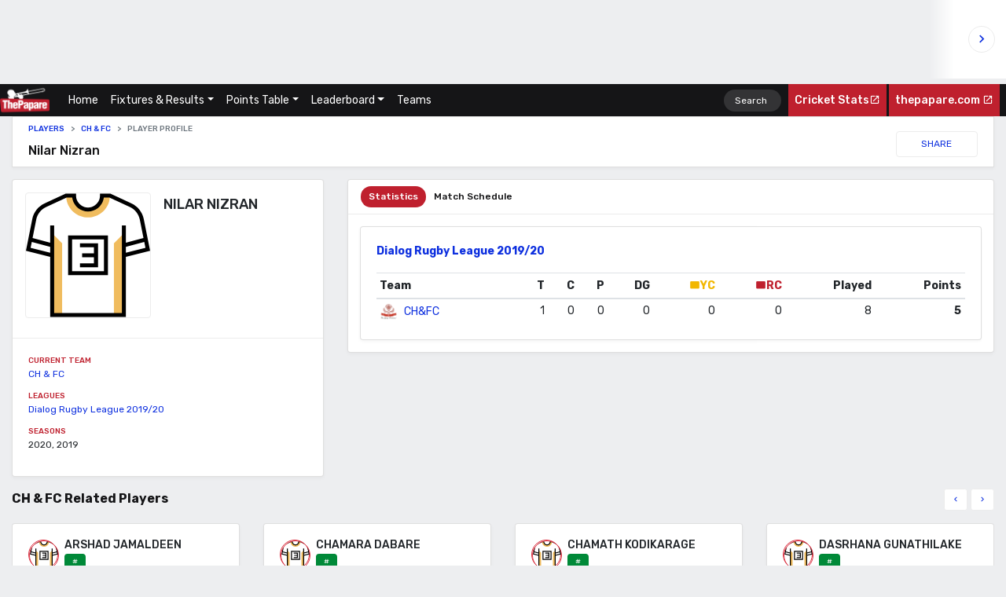

--- FILE ---
content_type: text/html; charset=UTF-8
request_url: https://stats.thepapare.com/rugby/player/nilar-nizran
body_size: 8417
content:
<!doctype html>
<html lang="en">
<head>
    <meta charset="utf-8">
    <meta name="viewport" content="width=device-width, initial-scale=1, shrink-to-fit=no">
    <meta name="description" content="Welcome to ThePapare Rugby Stats Center comprising live sports statistics and records of Schools Rugby, Sri Lanka Rugby and SL Club Rugby.">
    <meta name="keywords" content="live Rugby stats, Rugby stats, live scores, big match scores, school Rugby, sl Rugby, Rugby scores">
    <meta name="author" content="SurfEdge">

    <!-- Site title -->
    <title>Nilar Nizran | ThePapare Stats Center Rugby</title>


       <!-- favicon -->
   <link rel="icon" href="https://stats.thepapare.com/rugby/assets/img/favicon.png?ver=2.0">

  <!-- Font -->
   <link href="https://fonts.googleapis.com/css?family=Rubik:400,500,700" rel="stylesheet">
   <link href="https://cdn.materialdesignicons.com/3.6.95/css/materialdesignicons.min.css" rel="stylesheet">
   

   <!-- Bootstrap core CSS -->
   <link href="https://stats.thepapare.com/rugby/assets/css/vendor/bootstrap/bootstrap.css" rel="stylesheet" crossorigin="anonymous">

   <!-- Animate CSS -->
   <link rel="stylesheet" href="https://cdnjs.cloudflare.com/ajax/libs/animate.css/3.7.0/animate.min.css">

   <!-- Custom styles for this template -->
   <link href="https://stats.thepapare.com/rugby/assets/css/styles.css?v1" rel="stylesheet" crossorigin="anonymous">

   <script async src="//pagead2.googlesyndication.com/pagead/js/adsbygoogle.js"></script>
</head>
<body>
     <!-- <iframe style="margin-bottom: 0px; border: none; width: 1px; min-width: 100%; *width: 100%;" src="http://202.124.184.250/widgets/cric" width="100%" height="90" scrolling="no">Your browser does not support iframes.</iframe>  -->

<iframe style="margin-bottom: 0px; border: none; width: 1px; min-width: 100%; *width: 100%;" 
src="https://stats.thepapare.com/rugby/StatsBar/rugby" width="100%" height="100" scrolling="no">Your browser does not support iframes.</iframe> 


<nav class="navbar navbar-expand-md navbar-dark bg-dark sticky-top">
  <a class="navbar-brand" href="https://stats.thepapare.com/rugby">
    <img src="https://stats.thepapare.com/rugby/assets/img/logo-4x.png?ver=2.0" alt="Logo image of papare.com stats">
  </a>
  <button class="navbar-toggler" type="button" data-toggle="collapse" data-target="#navbarsExampleDefault" aria-controls="navbarsExampleDefault" aria-expanded="false" aria-label="Toggle navigation">
    <span class="navbar-toggler-icon"></span>
  </button>

  <div class="collapse navbar-collapse" id="navbarsExampleDefault">
    <ul class="navbar-nav mr-auto">
      <li class="nav-item active">
      <!-- <a class="nav-link" href="http://stats.thepapare.com/rugby/">Rugby Stats Center<span class="sr-only">(current)</span></a> -->
      <a class="nav-link" href="https://stats.thepapare.com/rugby/">Home <span class="sr-only">(current)</span></a>
      </li>
      <!-- <li class="nav-item">
        <a class="nav-link" href="#">Live</a>
      </li> -->
      
      <li class="nav-item dropdown">
        <a class="nav-link dropdown-toggle" href="https://stats.thepapare.com/rugby/results" id="dropdown01" data-toggle="dropdown" aria-haspopup="true" aria-expanded="false">Fixtures & Results</a>
        <div class="dropdown-menu" aria-labelledby="dropdown01">
          <a class="dropdown-item" href="https://stats.thepapare.com/rugby/fixtures">Fixtures</a>
          <a class="dropdown-item" href="https://stats.thepapare.com/rugby/fixtures/upcoming">Upcoming</a>
          <a class="dropdown-item" href="https://stats.thepapare.com/rugby/results">Results</a>
        </div>
      </li>

      <li class="nav-item dropdown">
        <a class="nav-link dropdown-toggle" href="https://stats.thepapare.com/rugby/points-table-2020" id="dropdown02" data-toggle="dropdown" aria-haspopup="true" aria-expanded="false">Points Table</a>
        <div class="dropdown-menu" aria-labelledby="dropdown02">
          <!-- <a class="dropdown-item" href="https://stats.thepapare.com/rugby/schools-points-table-2020">
          Schools Rugby League 2020</a> -->
          <a class="dropdown-item" href="https://stats.thepapare.com/rugby/points-table-2020">
          Dialog Rugby League 2019/20</a>
          <a class="dropdown-item" href="https://stats.thepapare.com/rugby/points-table-2019">Schools Rugby League 2019</a>
          <a class="dropdown-item" href="https://stats.thepapare.com/rugby/points-table-dialog-rugby-league">
          Dialog Rugby League 2018/19</a>
          <a class="dropdown-item" href="https://stats.thepapare.com/rugby/points-table-2018">
          Schools Rugby League 2018</a>
        </div>
      </li>


      <li class="nav-item dropdown">
        <a class="nav-link dropdown-toggle" href="https://stats.thepapare.com/rugby/leaderboardschoolsrugby-2019" id="dropdown02" data-toggle="dropdown" aria-haspopup="true" aria-expanded="false">Leaderboard</a>
        <div class="dropdown-menu" aria-labelledby="dropdown02">
          <a class="dropdown-item" href="https://stats.thepapare.com/rugby/leaderboard-schools-rugby-2020">
          Schools Rugby League 2020</a>
          <a class="dropdown-item" href="https://stats.thepapare.com/rugby/leaderboard-dialog-2020">
          Dialog Rugby League 2019/20</a>
          <a class="dropdown-item" href="https://stats.thepapare.com/rugby/leaderboardschoolsrugby-2019">Schools Rugby League 2019</a>
          <a class="dropdown-item" href="https://stats.thepapare.com/rugby/leaderboardschoolsrugby-2018">Schools Rugby League 2018</a>
          <a class="dropdown-item" href="https://stats.thepapare.com/rugby/leaderboarddrl201819">
          Dialog Rugby League 2018/19</a>
        </div>
      </li>

      <li class="nav-item">
        <a class="nav-link" href="https://stats.thepapare.com/rugby/teams">Teams</a>
      </li>
      <!-- <li class="nav-item">
        <a class="nav-link" href="https://stats.thepapare.com/rugby/league/bradby-shield-encounter">Bradby Encounter</a>
      </li> -->
      <!-- <li class="nav-item">
        <a class="nav-link" href="https://stats.thepapare.com/rugby/development">Players & Staff</a>
      </li>
      <li class="nav-item">
        <a class="nav-link" href="https://stats.thepapare.com/rugby/development">Leader board</a>
      </li> -->
    </ul>
    <form class="form-inline nav-search my-2 my-lg-0" type="GET" action="https://stats.thepapare.com/rugby/search" >
      <input name="q" class="form-control mr-sm-2 ml-2" type="search" placeholder="Search" aria-label="Search">
    </form>
    <ul class="navbar-nav">
    <li class="nav-item active" style="background-color: #BF202E;">
        <a class="nav-link papare-medium" href="https://stats.thepapare.com/cricket" target="_blank">Cricket Stats<span class="mdi mdi-open-in-new"></span></a>
      </li>&nbsp;
      <li class="nav-item active" style="background-color: #BF202E;">
        <a class="nav-link papare-medium" href="http://www.thepapare.com/" target="_blank">thepapare.com <span class="mdi mdi-open-in-new"></span></a>
      </li>
    </ul>
  </div>
</nav>

    <main role="main" class="container-fluid">
        <!-- match-bar-component -->
        <div class="row">
            <div class="col-md-12">
                <div class="match-bar teams">
                    <div class="card">
                        <div class="card-body">
                        <div class="row">
                                <div class="col-md-12">
                                    <!-- breadcrumb component -->
                                    <nav aria-label="breadcrumb">
                                        <ol class="breadcrumb">
                                            <li class="breadcrumb-item"><a href="#">Players</a></li>
                                            <li class="breadcrumb-item active"><a href="https://stats.thepapare.com/rugby/team/ch-fc">CH & FC</a></li>
                                                                                            <li class="breadcrumb-item active" aria-current="page">Player Profile</li>
                                        </ol>
                                    </nav>
                                    <!--//. breadcrumb component -->
                                    <div class="match-bar-team">
                                        <h3 class="papare-medium series">Nilar Nizran</h3>
                                        <!-- view-count component -->
                                        <div class="view-count">
                                            <!-- <span class="mdi mdi-eye"></span>24 -->
                                        </div>
                                        <!--//. view-count component -->
                                        <button type="button" class="btn btn-light ml-auto" data-toggle="modal" data-target="#shareModal" aria-haspopup="true" aria-expanded="false">SHARE</button>
                                    </div>
                                </div>
                            </div>

                            
                        </div>
                    </div>
                </div>
            </div>
        </div>
        <!--//. match-bar-component -->
        <!-- Player profile -->
        <div class="row">
            <!-- base layout 20% -->
            <div class="col-lg-4 col-md-12">
                <div class="player-information">
                    <div class="card">
                        <div class="information pt-3 pb-0 pl-3 pr-3 border-b">
                            <!-- player -->
                            <div class="player">
                                <div class="media">
                                    <img src="https://stats.thepapare.com/rugby/assets/img/team-member.svg" class="avatar rounded border mr-3" alt="...">
                                    <div class="media-body">
                                        <div class="name">Nilar Nizran</div>
                                        <div class="short-name ">
                                                                                    </div>
                                        <div class="short-name ">
                                                                                    </div>
                                        <!-- <div class="position">captain</div> -->
                                    </div>
                                </div>
                            </div>
                            <!--// player -->
                        </div>
                        <div class="card-body">
                            <div class="detail">
                                <div class="detail-type">Current Team</div>
                                <div class="detail-label">
                                <a href="https://stats.thepapare.com/rugby/team/ch-fc">CH & FC</a>                                </div>
                            </div>

                            
                             
                            <div class="detail">
                                <div class="detail-type">Leagues</div>
                                <div class="detail-label">
                                <a href="https://stats.thepapare.com/rugby/league/dialog-rugby-league-2019-20">Dialog Rugby League 2019/20</a>                                </div>
                            </div>
                            
                             
                            <div class="detail">
                                <div class="detail-type">Seasons</div>
                                <div class="detail-label">
                                2020, 2019                                </div>
                            </div>
                            
                                                                                                                <!--                             
                            <div class="detail">
                                <div class="detail-type">Bowling Style</div>
                                <div class="detail-label">Right-hand Batsmen</div>
                            </div> -->
                        </div>
                    </div>
                </div>
            </div>
            
            <!-- base layout 80% -->
            <div class="col-lg-8 col-md-12">
                <div class="player-leaderboard">
                    <div class="card">
                        <!-- Players -->
                        <ul class="nav-tab-pill nav nav-pills border-b mt-2 pb-2 pl-3 ">
                            <li class="nav-item">
                                <a class="nav-link active" id="all-tab" data-toggle="tab" href="#all" role="tab" aria-controls="home" aria-selected="true">Statistics</a>
                            </li>
                            <li class="nav-item">
                                <a class="nav-link" id="bigmatch-tab" data-toggle="tab" href="#bigmatch" role="tab" aria-controls="contact" aria-selected="false">Match Schedule</a>
                            </li>
                        </ul>
                        <div class="tab-content" id="myTabContent">
                            <div class="tab-pane fade show active" id="all" role="tabpanel" aria-labelledby="all-tab">
                                <div class="col-md-12">
                                    <div class="spacer half"></div>
                                                                            <!-- Single League Result -->
                                        <div class="card animated fadeInUp"">
                                            <div class="card-body">
                                                <h4><a href="https://stats.thepapare.com/rugby/league/dialog-rugby-league-2019-20">Dialog Rugby League 2019/20</a></h4>
                                                <table class="table table-hover table-sm mb-0">
                                                    <thead>
                                                        <tr>
                                                            <th scope="col" class="">Team</th>
                                                            <th scope="col" class="text-right">T</th>
                                                            <th scope="col" class="text-right">C</th>
                                                            <th scope="col" class="text-right">P</th>
                                                            <th scope="col" class="text-right">DG</th>
                                                            <th scope="col" class="text-right"><span class="mdi mdi-card papare-color-prime-yellow">YC</span></th>
                                                            <th scope="col" class="text-right"><span class="mdi mdi-card papare-color-prime-red">RC</span></th>
                                                            <th scope="col" class="text-right">Played</th>
                                                            <th scope="col" class="text-right">Points</th>
                                                
                                                        </tr>
                                                    </thead>
                                                    <tbody>
                                                
                                                                                                            <tr>
                                                            <td class="text-left">
                                                                <a href="https://stats.thepapare.com/rugby/team/ch-fc">
                                                                <!-- team-name component -->
                                                                <div class="team-name lg">
                                                                    <div class="img" style="background-image: url('https://s3-ap-southeast-1.amazonaws.com/thepapare-stats-rugby-images/teams/ch-fc.png')"></div>
                                                
                                                                <div class="label">CH&amp;FC</div>
                                                                </div>
                                                                <!--//. team-name component -->
                                                                </a>
                                                            </td>
                                                            <td class="text-right">1</td>
                                                            <td class="text-right">0</td>
                                                            <td class="text-right">0</td>
                                                            <td class="text-right">0</td>
                                                            <td class="text-right">0</td>
                                                            <td class="text-right">0</td>
                                                            <td class="text-right">8</td>
                                                            <td class="text-right papare-bold">5</td>
                                                
                                                        </tr>
                                                                                                            </tbody>
                                                </table>
                                            </div>
                                        </div>
                                        <!-- Single League Result END -->
                                                                    </div>


                            </div>

                            <div class="tab-pane fade" id="bigmatch" role="tabpanel" aria-labelledby="bigmatch-tab">
                                <div class="col-md-12">
                                    <div class="spacer half"></div>
                                    <div class="row">   
                                        <div class="col-md-12">
                                            <!-- result -->
                                                                                                            <div class="match-result result score-card-medium animated fadeInUp">
                            <div class="card">
                                    <div class="card-header">
                                        <div class="d-flex flex-md-row flex-column">
                                            <h3 class="series">ARMY SC VS CH&FC (19/20)- 2ND ROUND</h3>
                                            <!-- <a class="link ml-md-auto mt-2 mt-md-0" href="https://stats.thepapare.com/rugby/match/army-sc-vs-chfc-1920-2nd-round">View Match</a> -->
                                            <a class="link ml-md-auto mt-2 mt-md-0" href="https://stats.thepapare.com/rugby/league/dialog-rugby-league-2019-20">Dialog Rugby League 2019/20</a>                                        </div>
                                    </div>
                                    <div class="card-body">
                                        
                                        <div class="row">
                                            <div class="col">
                                                                                            <h5 class="text-uppercase papare-color-prime-red papare-medium mb-0">Full Time</h5>
                                                                                        </div>

                                            <div class="col text-right">
                                                                                        </div>
                                        </div>                                        
                                        
                                        <div class="row">
                                            <div class="col-sm-12 col-md-5 pt-2 active">
                                                <!-- team-name component -->
                                                <div class="team-name xl winner left flex-md-row-reverse">
                                                    <div class="team-marks default xl current pl-md-3 pr-md-0 pr-3">27</div>
                                                    <div class="img" style="background-image: url('https://s3-ap-southeast-1.amazonaws.com/thepapare-stats-rugby-images/teams/army-sc.png')"></div>
                                                    <div class="label">Army SC</div>
                                                </div>
                                                
                                                <!--//. team-name component -->
                                                
                                            </div>
                                            <div class="col-sm-12 col-md-2 pt-2 text-md-center text-left">
                                                <div class="team-name-separator xl">
                                                FT                                                </div>
                                            </div>
                                            <div class="col-sm-12 col-md-5 pt-2 ">
                                                <!-- team-name component -->
                                                <div class="team-name xl ">
                                                    <div class="team-marks default xl  pr-3">25</div>
                                                    <div class="img" style="background-image: url('https://s3-ap-southeast-1.amazonaws.com/thepapare-stats-rugby-images/teams/ch-fc.png')"></div>
                                                    <div class="label">CH & FC</div>
                                                </div>
                                                <!--//. team-name component -->
                                            </div>
                                        </div>
                                        <!-- <div class="row border-t mt-3"> 
                                            <div class="col-6">
                                                <ul class="list-unstyled mt-3 text-right">
                                                <li>Hirusha Ramanayaka 5/10 <span class="mdi mdi-card papare-color-prime-yellow"></span></li>
                                                </ul>
                                            </div>
                                            <div class="col-6">
                                                <ul class="list-unstyled mt-3">
                                                    <li><span class="mdi mdi-rugby"></span> Hirusha Ramanayaka 5/10</li>
                                                </ul>
                                            </div>
                                        </div> -->
                                        
                                        <div class="row"> 
                                            <div class="col-12 text-center">
                                                <div class="spacer half"></div>
                                               
                                                <a class="link ml-md-auto mt-2 mt-md-0" href="https://stats.thepapare.com/rugby/match/army-sc-vs-chfc-1920-2nd-round">View Match</a>

                                            </div>
                                        </div>
                                    </div>
                                    <div class="card-footer">
                                        <div class="d-flex flex-md-row flex-column align-middl">
                                            <p class="short-commentry">
                                            <span class="text-uppercase papare-color-prime-red papare-medium mb-0">
                                                February 28, 04:15 PM                                            </span> at&nbsp;Navy Ground, Welisara                                            </p>
                                            <p class="date-time-stamp text-muted ml-md-auto mt-2 mt-md-0">
                                                <span></span> Updated at 12:12 AM 2020-02-29                                            </p>
                                        </div>
                                    </div>
                            </div>
                        </div>

                                                                                        <div class="match-result result score-card-medium animated fadeInUp">
                            <div class="card">
                                    <div class="card-header">
                                        <div class="d-flex flex-md-row flex-column">
                                            <h3 class="series">CH&FC  VS AIR FORCE SC(19/20)- 2ND ROUND</h3>
                                            <!-- <a class="link ml-md-auto mt-2 mt-md-0" href="https://stats.thepapare.com/rugby/match/chfc-vs-air-force-sc1920-2nd-round">View Match</a> -->
                                            <a class="link ml-md-auto mt-2 mt-md-0" href="https://stats.thepapare.com/rugby/league/dialog-rugby-league-2019-20">Dialog Rugby League 2019/20</a>                                        </div>
                                    </div>
                                    <div class="card-body">
                                        
                                        <div class="row">
                                            <div class="col">
                                                                                            <h5 class="text-uppercase papare-color-prime-red papare-medium mb-0">Full Time</h5>
                                                                                        </div>

                                            <div class="col text-right">
                                                                                        </div>
                                        </div>                                        
                                        
                                        <div class="row">
                                            <div class="col-sm-12 col-md-5 pt-2 active">
                                                <!-- team-name component -->
                                                <div class="team-name xl winner left flex-md-row-reverse">
                                                    <div class="team-marks default xl current pl-md-3 pr-md-0 pr-3">26</div>
                                                    <div class="img" style="background-image: url('https://s3-ap-southeast-1.amazonaws.com/thepapare-stats-rugby-images/teams/ch-fc.png')"></div>
                                                    <div class="label">CH & FC</div>
                                                </div>
                                                
                                                <!--//. team-name component -->
                                                
                                            </div>
                                            <div class="col-sm-12 col-md-2 pt-2 text-md-center text-left">
                                                <div class="team-name-separator xl">
                                                FT                                                </div>
                                            </div>
                                            <div class="col-sm-12 col-md-5 pt-2 ">
                                                <!-- team-name component -->
                                                <div class="team-name xl ">
                                                    <div class="team-marks default xl  pr-3">17</div>
                                                    <div class="img" style="background-image: url('https://s3-ap-southeast-1.amazonaws.com/thepapare-stats-rugby-images/teams/1W1qkk5MBHp5HizpUuoZshWb0rxien4D2X8eyzwa.png')"></div>
                                                    <div class="label">Air Force SC</div>
                                                </div>
                                                <!--//. team-name component -->
                                            </div>
                                        </div>
                                        <!-- <div class="row border-t mt-3"> 
                                            <div class="col-6">
                                                <ul class="list-unstyled mt-3 text-right">
                                                <li>Hirusha Ramanayaka 5/10 <span class="mdi mdi-card papare-color-prime-yellow"></span></li>
                                                </ul>
                                            </div>
                                            <div class="col-6">
                                                <ul class="list-unstyled mt-3">
                                                    <li><span class="mdi mdi-rugby"></span> Hirusha Ramanayaka 5/10</li>
                                                </ul>
                                            </div>
                                        </div> -->
                                        
                                        <div class="row"> 
                                            <div class="col-12 text-center">
                                                <div class="spacer half"></div>
                                               
                                                <a class="link ml-md-auto mt-2 mt-md-0" href="https://stats.thepapare.com/rugby/match/chfc-vs-air-force-sc1920-2nd-round">View Match</a>

                                            </div>
                                        </div>
                                    </div>
                                    <div class="card-footer">
                                        <div class="d-flex flex-md-row flex-column align-middl">
                                            <p class="short-commentry">
                                            <span class="text-uppercase papare-color-prime-red papare-medium mb-0">
                                                February 22, 04:15 PM                                            </span> at&nbsp;Racecourse Ground                                            </p>
                                            <p class="date-time-stamp text-muted ml-md-auto mt-2 mt-md-0">
                                                <span></span> Updated at 01:05 AM 2020-02-23                                            </p>
                                        </div>
                                    </div>
                            </div>
                        </div>

                                                                                        <div class="match-result result score-card-medium animated fadeInUp">
                            <div class="card">
                                    <div class="card-header">
                                        <div class="d-flex flex-md-row flex-column">
                                            <h3 class="series">CH&FC VS HAVELOCK SC(19/20)- 2ND ROUND</h3>
                                            <!-- <a class="link ml-md-auto mt-2 mt-md-0" href="https://stats.thepapare.com/rugby/match/chfc-vs-havelock-sc1920-2nd-round">View Match</a> -->
                                            <a class="link ml-md-auto mt-2 mt-md-0" href="https://stats.thepapare.com/rugby/league/dialog-rugby-league-2019-20">Dialog Rugby League 2019/20</a>                                        </div>
                                    </div>
                                    <div class="card-body">
                                        
                                        <div class="row">
                                            <div class="col">
                                                                                            <h5 class="text-uppercase papare-color-prime-red papare-medium mb-0">Full Time</h5>
                                                                                        </div>

                                            <div class="col text-right">
                                                                                        </div>
                                        </div>                                        
                                        
                                        <div class="row">
                                            <div class="col-sm-12 col-md-5 pt-2 ">
                                                <!-- team-name component -->
                                                <div class="team-name xl  flex-md-row-reverse">
                                                    <div class="team-marks default xl  pl-md-3 pr-md-0 pr-3">37</div>
                                                    <div class="img" style="background-image: url('https://s3-ap-southeast-1.amazonaws.com/thepapare-stats-rugby-images/teams/ch-fc.png')"></div>
                                                    <div class="label">CH & FC</div>
                                                </div>
                                                
                                                <!--//. team-name component -->
                                                
                                            </div>
                                            <div class="col-sm-12 col-md-2 pt-2 text-md-center text-left">
                                                <div class="team-name-separator xl">
                                                FT                                                </div>
                                            </div>
                                            <div class="col-sm-12 col-md-5 pt-2 active">
                                                <!-- team-name component -->
                                                <div class="team-name xl winner right">
                                                    <div class="team-marks default xl current pr-3">40</div>
                                                    <div class="img" style="background-image: url('https://s3-ap-southeast-1.amazonaws.com/thepapare-stats-rugby-images/teams/nltY9PpQ5s0Vhy0Bj7YRXsitxrxZERkfPadcc9Ap.png')"></div>
                                                    <div class="label">Havelock SC</div>
                                                </div>
                                                <!--//. team-name component -->
                                            </div>
                                        </div>
                                        <!-- <div class="row border-t mt-3"> 
                                            <div class="col-6">
                                                <ul class="list-unstyled mt-3 text-right">
                                                <li>Hirusha Ramanayaka 5/10 <span class="mdi mdi-card papare-color-prime-yellow"></span></li>
                                                </ul>
                                            </div>
                                            <div class="col-6">
                                                <ul class="list-unstyled mt-3">
                                                    <li><span class="mdi mdi-rugby"></span> Hirusha Ramanayaka 5/10</li>
                                                </ul>
                                            </div>
                                        </div> -->
                                        
                                        <div class="row"> 
                                            <div class="col-12 text-center">
                                                <div class="spacer half"></div>
                                               
                                                <a class="link ml-md-auto mt-2 mt-md-0" href="https://stats.thepapare.com/rugby/match/chfc-vs-havelock-sc1920-2nd-round">View Match</a>

                                            </div>
                                        </div>
                                    </div>
                                    <div class="card-footer">
                                        <div class="d-flex flex-md-row flex-column align-middl">
                                            <p class="short-commentry">
                                            <span class="text-uppercase papare-color-prime-red papare-medium mb-0">
                                                February 14, 06:30 PM                                            </span> at&nbsp;Havelock Park                                            </p>
                                            <p class="date-time-stamp text-muted ml-md-auto mt-2 mt-md-0">
                                                <span></span> Updated at 01:34 PM 2020-02-15                                            </p>
                                        </div>
                                    </div>
                            </div>
                        </div>

                                                                                        <div class="match-result result score-card-medium animated fadeInUp">
                            <div class="card">
                                    <div class="card-header">
                                        <div class="d-flex flex-md-row flex-column">
                                            <h3 class="series">NAVY SC VS CH&FC(19/20)- 2ND ROUND</h3>
                                            <!-- <a class="link ml-md-auto mt-2 mt-md-0" href="https://stats.thepapare.com/rugby/match/navy-sc-vs-chfc1920-2nd-round">View Match</a> -->
                                            <a class="link ml-md-auto mt-2 mt-md-0" href="https://stats.thepapare.com/rugby/league/dialog-rugby-league-2019-20">Dialog Rugby League 2019/20</a>                                        </div>
                                    </div>
                                    <div class="card-body">
                                        
                                        <div class="row">
                                            <div class="col">
                                                                                            <h5 class="text-uppercase papare-color-prime-red papare-medium mb-0">Full Time</h5>
                                                                                        </div>

                                            <div class="col text-right">
                                                                                        </div>
                                        </div>                                        
                                        
                                        <div class="row">
                                            <div class="col-sm-12 col-md-5 pt-2 ">
                                                <!-- team-name component -->
                                                <div class="team-name xl  flex-md-row-reverse">
                                                    <div class="team-marks default xl  pl-md-3 pr-md-0 pr-3">25</div>
                                                    <div class="img" style="background-image: url('https://s3-ap-southeast-1.amazonaws.com/thepapare-stats-rugby-images/teams/iVFRb5BQukuafoZgTGOn0HBJrd7ZVa66PpU3P0xk.png')"></div>
                                                    <div class="label">Navy SC</div>
                                                </div>
                                                
                                                <!--//. team-name component -->
                                                
                                            </div>
                                            <div class="col-sm-12 col-md-2 pt-2 text-md-center text-left">
                                                <div class="team-name-separator xl">
                                                FT                                                </div>
                                            </div>
                                            <div class="col-sm-12 col-md-5 pt-2 active">
                                                <!-- team-name component -->
                                                <div class="team-name xl winner right">
                                                    <div class="team-marks default xl current pr-3">26</div>
                                                    <div class="img" style="background-image: url('https://s3-ap-southeast-1.amazonaws.com/thepapare-stats-rugby-images/teams/ch-fc.png')"></div>
                                                    <div class="label">CH & FC</div>
                                                </div>
                                                <!--//. team-name component -->
                                            </div>
                                        </div>
                                        <!-- <div class="row border-t mt-3"> 
                                            <div class="col-6">
                                                <ul class="list-unstyled mt-3 text-right">
                                                <li>Hirusha Ramanayaka 5/10 <span class="mdi mdi-card papare-color-prime-yellow"></span></li>
                                                </ul>
                                            </div>
                                            <div class="col-6">
                                                <ul class="list-unstyled mt-3">
                                                    <li><span class="mdi mdi-rugby"></span> Hirusha Ramanayaka 5/10</li>
                                                </ul>
                                            </div>
                                        </div> -->
                                        
                                        <div class="row"> 
                                            <div class="col-12 text-center">
                                                <div class="spacer half"></div>
                                               
                                                <a class="link ml-md-auto mt-2 mt-md-0" href="https://stats.thepapare.com/rugby/match/navy-sc-vs-chfc1920-2nd-round">View Match</a>

                                            </div>
                                        </div>
                                    </div>
                                    <div class="card-footer">
                                        <div class="d-flex flex-md-row flex-column align-middl">
                                            <p class="short-commentry">
                                            <span class="text-uppercase papare-color-prime-red papare-medium mb-0">
                                                February 09, 04:15 PM                                            </span> at&nbsp;Navy Ground, Welisara                                            </p>
                                            <p class="date-time-stamp text-muted ml-md-auto mt-2 mt-md-0">
                                                <span></span> Updated at 01:10 AM 2020-02-10                                            </p>
                                        </div>
                                    </div>
                            </div>
                        </div>

                                                                                        <div class="match-result result score-card-medium animated fadeInUp">
                            <div class="card">
                                    <div class="card-header">
                                        <div class="d-flex flex-md-row flex-column">
                                            <h3 class="series">CH&FC VS POLICE SC(19/20)- 2ND ROUND</h3>
                                            <!-- <a class="link ml-md-auto mt-2 mt-md-0" href="https://stats.thepapare.com/rugby/match/chfc-vs-police-sc1920-2nd-round">View Match</a> -->
                                            <a class="link ml-md-auto mt-2 mt-md-0" href="https://stats.thepapare.com/rugby/league/dialog-rugby-league-2019-20">Dialog Rugby League 2019/20</a>                                        </div>
                                    </div>
                                    <div class="card-body">
                                        
                                        <div class="row">
                                            <div class="col">
                                                                                            <h5 class="text-uppercase papare-color-prime-red papare-medium mb-0">Full Time</h5>
                                                                                        </div>

                                            <div class="col text-right">
                                                                                        </div>
                                        </div>                                        
                                        
                                        <div class="row">
                                            <div class="col-sm-12 col-md-5 pt-2 ">
                                                <!-- team-name component -->
                                                <div class="team-name xl  flex-md-row-reverse">
                                                    <div class="team-marks default xl  pl-md-3 pr-md-0 pr-3">17</div>
                                                    <div class="img" style="background-image: url('https://s3-ap-southeast-1.amazonaws.com/thepapare-stats-rugby-images/teams/ch-fc.png')"></div>
                                                    <div class="label">CH & FC</div>
                                                </div>
                                                
                                                <!--//. team-name component -->
                                                
                                            </div>
                                            <div class="col-sm-12 col-md-2 pt-2 text-md-center text-left">
                                                <div class="team-name-separator xl">
                                                FT                                                </div>
                                            </div>
                                            <div class="col-sm-12 col-md-5 pt-2 active">
                                                <!-- team-name component -->
                                                <div class="team-name xl winner right">
                                                    <div class="team-marks default xl current pr-3">32</div>
                                                    <div class="img" style="background-image: url('https://s3-ap-southeast-1.amazonaws.com/thepapare-stats-rugby-images/teams/XCxVvutywkZsXZTlXXoFgqLiElENL6bJnqV5Yil9.png')"></div>
                                                    <div class="label">Police SC</div>
                                                </div>
                                                <!--//. team-name component -->
                                            </div>
                                        </div>
                                        <!-- <div class="row border-t mt-3"> 
                                            <div class="col-6">
                                                <ul class="list-unstyled mt-3 text-right">
                                                <li>Hirusha Ramanayaka 5/10 <span class="mdi mdi-card papare-color-prime-yellow"></span></li>
                                                </ul>
                                            </div>
                                            <div class="col-6">
                                                <ul class="list-unstyled mt-3">
                                                    <li><span class="mdi mdi-rugby"></span> Hirusha Ramanayaka 5/10</li>
                                                </ul>
                                            </div>
                                        </div> -->
                                        
                                        <div class="row"> 
                                            <div class="col-12 text-center">
                                                <div class="spacer half"></div>
                                               
                                                <a class="link ml-md-auto mt-2 mt-md-0" href="https://stats.thepapare.com/rugby/match/chfc-vs-police-sc1920-2nd-round">View Match</a>

                                            </div>
                                        </div>
                                    </div>
                                    <div class="card-footer">
                                        <div class="d-flex flex-md-row flex-column align-middl">
                                            <p class="short-commentry">
                                            <span class="text-uppercase papare-color-prime-red papare-medium mb-0">
                                                January 26, 04:15 PM                                            </span> at&nbsp;Racecourse Ground                                            </p>
                                            <p class="date-time-stamp text-muted ml-md-auto mt-2 mt-md-0">
                                                <span></span> Updated at 06:31 PM 2021-03-03                                            </p>
                                        </div>
                                    </div>
                            </div>
                        </div>

                                                                                        <div class="match-result result score-card-medium animated fadeInUp">
                            <div class="card">
                                    <div class="card-header">
                                        <div class="d-flex flex-md-row flex-column">
                                            <h3 class="series">AIR FORCE SC VS CH & FC(19/20)</h3>
                                            <!-- <a class="link ml-md-auto mt-2 mt-md-0" href="https://stats.thepapare.com/rugby/match/air-force-sc-vs-ch-fc1920">View Match</a> -->
                                            <a class="link ml-md-auto mt-2 mt-md-0" href="https://stats.thepapare.com/rugby/league/dialog-rugby-league-2019-20">Dialog Rugby League 2019/20</a>                                        </div>
                                    </div>
                                    <div class="card-body">
                                        
                                        <div class="row">
                                            <div class="col">
                                                                                            <h5 class="text-uppercase papare-color-prime-red papare-medium mb-0">Full Time</h5>
                                                                                        </div>

                                            <div class="col text-right">
                                                                                        </div>
                                        </div>                                        
                                        
                                        <div class="row">
                                            <div class="col-sm-12 col-md-5 pt-2 active">
                                                <!-- team-name component -->
                                                <div class="team-name xl winner left flex-md-row-reverse">
                                                    <div class="team-marks default xl current pl-md-3 pr-md-0 pr-3">39</div>
                                                    <div class="img" style="background-image: url('https://s3-ap-southeast-1.amazonaws.com/thepapare-stats-rugby-images/teams/1W1qkk5MBHp5HizpUuoZshWb0rxien4D2X8eyzwa.png')"></div>
                                                    <div class="label">Air Force SC</div>
                                                </div>
                                                
                                                <!--//. team-name component -->
                                                
                                            </div>
                                            <div class="col-sm-12 col-md-2 pt-2 text-md-center text-left">
                                                <div class="team-name-separator xl">
                                                FT                                                </div>
                                            </div>
                                            <div class="col-sm-12 col-md-5 pt-2 ">
                                                <!-- team-name component -->
                                                <div class="team-name xl ">
                                                    <div class="team-marks default xl  pr-3">22</div>
                                                    <div class="img" style="background-image: url('https://s3-ap-southeast-1.amazonaws.com/thepapare-stats-rugby-images/teams/ch-fc.png')"></div>
                                                    <div class="label">CH & FC</div>
                                                </div>
                                                <!--//. team-name component -->
                                            </div>
                                        </div>
                                        <!-- <div class="row border-t mt-3"> 
                                            <div class="col-6">
                                                <ul class="list-unstyled mt-3 text-right">
                                                <li>Hirusha Ramanayaka 5/10 <span class="mdi mdi-card papare-color-prime-yellow"></span></li>
                                                </ul>
                                            </div>
                                            <div class="col-6">
                                                <ul class="list-unstyled mt-3">
                                                    <li><span class="mdi mdi-rugby"></span> Hirusha Ramanayaka 5/10</li>
                                                </ul>
                                            </div>
                                        </div> -->
                                        
                                        <div class="row"> 
                                            <div class="col-12 text-center">
                                                <div class="spacer half"></div>
                                               
                                                <a class="link ml-md-auto mt-2 mt-md-0" href="https://stats.thepapare.com/rugby/match/air-force-sc-vs-ch-fc1920">View Match</a>

                                            </div>
                                        </div>
                                    </div>
                                    <div class="card-footer">
                                        <div class="d-flex flex-md-row flex-column align-middl">
                                            <p class="short-commentry">
                                            <span class="text-uppercase papare-color-prime-red papare-medium mb-0">
                                                January 17, 04:00 PM                                            </span> at&nbsp;Rathmalana Air Force Ground                                            </p>
                                            <p class="date-time-stamp text-muted ml-md-auto mt-2 mt-md-0">
                                                <span></span> Updated at 03:06 AM 2020-01-18                                            </p>
                                        </div>
                                    </div>
                            </div>
                        </div>

                                                                                        <div class="match-result result score-card-medium animated fadeInUp">
                            <div class="card">
                                    <div class="card-header">
                                        <div class="d-flex flex-md-row flex-column">
                                            <h3 class="series">POLICE SC VS CH & FC(19/20)</h3>
                                            <!-- <a class="link ml-md-auto mt-2 mt-md-0" href="https://stats.thepapare.com/rugby/match/police-sc-vs-ch-fc1920">View Match</a> -->
                                            <a class="link ml-md-auto mt-2 mt-md-0" href="https://stats.thepapare.com/rugby/league/dialog-rugby-league-2019-20">Dialog Rugby League 2019/20</a>                                        </div>
                                    </div>
                                    <div class="card-body">
                                        
                                        <div class="row">
                                            <div class="col">
                                                                                            <h5 class="text-uppercase papare-color-prime-red papare-medium mb-0">Full Time</h5>
                                                                                        </div>

                                            <div class="col text-right">
                                                                                        </div>
                                        </div>                                        
                                        
                                        <div class="row">
                                            <div class="col-sm-12 col-md-5 pt-2 active">
                                                <!-- team-name component -->
                                                <div class="team-name xl winner left flex-md-row-reverse">
                                                    <div class="team-marks default xl current pl-md-3 pr-md-0 pr-3">36</div>
                                                    <div class="img" style="background-image: url('https://s3-ap-southeast-1.amazonaws.com/thepapare-stats-rugby-images/teams/XCxVvutywkZsXZTlXXoFgqLiElENL6bJnqV5Yil9.png')"></div>
                                                    <div class="label">Police SC</div>
                                                </div>
                                                
                                                <!--//. team-name component -->
                                                
                                            </div>
                                            <div class="col-sm-12 col-md-2 pt-2 text-md-center text-left">
                                                <div class="team-name-separator xl">
                                                FT                                                </div>
                                            </div>
                                            <div class="col-sm-12 col-md-5 pt-2 ">
                                                <!-- team-name component -->
                                                <div class="team-name xl ">
                                                    <div class="team-marks default xl  pr-3">22</div>
                                                    <div class="img" style="background-image: url('https://s3-ap-southeast-1.amazonaws.com/thepapare-stats-rugby-images/teams/ch-fc.png')"></div>
                                                    <div class="label">CH & FC</div>
                                                </div>
                                                <!--//. team-name component -->
                                            </div>
                                        </div>
                                        <!-- <div class="row border-t mt-3"> 
                                            <div class="col-6">
                                                <ul class="list-unstyled mt-3 text-right">
                                                <li>Hirusha Ramanayaka 5/10 <span class="mdi mdi-card papare-color-prime-yellow"></span></li>
                                                </ul>
                                            </div>
                                            <div class="col-6">
                                                <ul class="list-unstyled mt-3">
                                                    <li><span class="mdi mdi-rugby"></span> Hirusha Ramanayaka 5/10</li>
                                                </ul>
                                            </div>
                                        </div> -->
                                        
                                        <div class="row"> 
                                            <div class="col-12 text-center">
                                                <div class="spacer half"></div>
                                               
                                                <a class="link ml-md-auto mt-2 mt-md-0" href="https://stats.thepapare.com/rugby/match/police-sc-vs-ch-fc1920">View Match</a>

                                            </div>
                                        </div>
                                    </div>
                                    <div class="card-footer">
                                        <div class="d-flex flex-md-row flex-column align-middl">
                                            <p class="short-commentry">
                                            <span class="text-uppercase papare-color-prime-red papare-medium mb-0">
                                                January 03, 03:30 PM                                            </span> at&nbsp;Police Park Ground                                            </p>
                                            <p class="date-time-stamp text-muted ml-md-auto mt-2 mt-md-0">
                                                <span></span> Updated at 06:06 PM 2020-01-05                                            </p>
                                        </div>
                                    </div>
                            </div>
                        </div>

                                                                                        <div class="match-result result score-card-medium animated fadeInUp">
                            <div class="card">
                                    <div class="card-header">
                                        <div class="d-flex flex-md-row flex-column">
                                            <h3 class="series">CH & FC VS NAVY (19/20)</h3>
                                            <!-- <a class="link ml-md-auto mt-2 mt-md-0" href="https://stats.thepapare.com/rugby/match/ch-fc-vs-navy-1920">View Match</a> -->
                                            <a class="link ml-md-auto mt-2 mt-md-0" href="https://stats.thepapare.com/rugby/league/dialog-rugby-league-2019-20">Dialog Rugby League 2019/20</a>                                        </div>
                                    </div>
                                    <div class="card-body">
                                        
                                        <div class="row">
                                            <div class="col">
                                                                                            <h5 class="text-uppercase papare-color-prime-red papare-medium mb-0">Full Time</h5>
                                                                                        </div>

                                            <div class="col text-right">
                                                                                        </div>
                                        </div>                                        
                                        
                                        <div class="row">
                                            <div class="col-sm-12 col-md-5 pt-2 active">
                                                <!-- team-name component -->
                                                <div class="team-name xl winner left flex-md-row-reverse">
                                                    <div class="team-marks default xl current pl-md-3 pr-md-0 pr-3">23</div>
                                                    <div class="img" style="background-image: url('https://s3-ap-southeast-1.amazonaws.com/thepapare-stats-rugby-images/teams/ch-fc.png')"></div>
                                                    <div class="label">CH & FC</div>
                                                </div>
                                                
                                                <!--//. team-name component -->
                                                
                                            </div>
                                            <div class="col-sm-12 col-md-2 pt-2 text-md-center text-left">
                                                <div class="team-name-separator xl">
                                                FT                                                </div>
                                            </div>
                                            <div class="col-sm-12 col-md-5 pt-2 ">
                                                <!-- team-name component -->
                                                <div class="team-name xl ">
                                                    <div class="team-marks default xl  pr-3">21</div>
                                                    <div class="img" style="background-image: url('https://s3-ap-southeast-1.amazonaws.com/thepapare-stats-rugby-images/teams/iVFRb5BQukuafoZgTGOn0HBJrd7ZVa66PpU3P0xk.png')"></div>
                                                    <div class="label">Navy SC</div>
                                                </div>
                                                <!--//. team-name component -->
                                            </div>
                                        </div>
                                        <!-- <div class="row border-t mt-3"> 
                                            <div class="col-6">
                                                <ul class="list-unstyled mt-3 text-right">
                                                <li>Hirusha Ramanayaka 5/10 <span class="mdi mdi-card papare-color-prime-yellow"></span></li>
                                                </ul>
                                            </div>
                                            <div class="col-6">
                                                <ul class="list-unstyled mt-3">
                                                    <li><span class="mdi mdi-rugby"></span> Hirusha Ramanayaka 5/10</li>
                                                </ul>
                                            </div>
                                        </div> -->
                                        
                                        <div class="row"> 
                                            <div class="col-12 text-center">
                                                <div class="spacer half"></div>
                                               
                                                <a class="link ml-md-auto mt-2 mt-md-0" href="https://stats.thepapare.com/rugby/match/ch-fc-vs-navy-1920">View Match</a>

                                            </div>
                                        </div>
                                    </div>
                                    <div class="card-footer">
                                        <div class="d-flex flex-md-row flex-column align-middl">
                                            <p class="short-commentry">
                                            <span class="text-uppercase papare-color-prime-red papare-medium mb-0">
                                                December 19, 04:00 PM                                            </span> at&nbsp;CH & FC                                            </p>
                                            <p class="date-time-stamp text-muted ml-md-auto mt-2 mt-md-0">
                                                <span></span> Updated at 05:28 PM 2020-01-17                                            </p>
                                        </div>
                                    </div>
                            </div>
                        </div>

                                                                    
                                        </div>
                                    </div>
                                </div>
                            </div>
                        </div>
                        <!--//. Players -->
                    </div>
                </div>
            </div>
            
        </div>
        <!--//. Player profile -->

        <div class="row">
            <div class="col-md-12">
                <section class="carousel slide" data-ride="carousel" id="postsCarousel">
                    <div class="mb-3">
                        <div class="row">
                            <div class="col-6">
                                <h3 class="mb-0">CH & FC Related Players</h3>
                            </div>
                            <div class="col-6 text-right lead">
                                <a class="btn btn-light prev btn-sm" href="" title="go back"><i class="mdi mdi-chevron-left"></i></a>
                                <a class="btn btn-light next btn-sm" href="" title="more"><i class="mdi mdi-chevron-right"></i></a>
                            </div>
                        </div>
                    </div>
                    <div class="carousel-inner">
                                            <div class="carousel-item active m-t-0">
                            <div class="row">
                                                            <div class="col-md-6 col-lg-3">
                                    <a href="https://stats.thepapare.com/rugby/player/arshad-jamaldeen" class="card-selector">
                                        <div class="card">
                                            <div class="card-body">
                                                <!-- team-member -->
                                                <div class="team-member small">
                                                    <div class="media">

                                                        <div class="avatar border border-danger sm rounded-circle mr-3">
                                                            <div class="avatar border border-danger sm rounded-circle mr-3" style="background-size: cover;background-image: url('https://stats.thepapare.com/rugby/assets/img/team-member.svg')" >
                                                            </div>
                                                        </div>

                                                        <div class="media-body">
                                                            <div class="name mt-0">Arshad Jamaldeen</div>
                                                                                                                            <div class="data">#</div>
                                                            
                                                        </div>
                                                    </div>
                                                </div>
                                                <!-- team-member -->
                                            </div>
                                        </div>
                                    </a>
                                </div>
                                                            <div class="col-md-6 col-lg-3">
                                    <a href="https://stats.thepapare.com/rugby/player/chamara-dabare" class="card-selector">
                                        <div class="card">
                                            <div class="card-body">
                                                <!-- team-member -->
                                                <div class="team-member small">
                                                    <div class="media">

                                                        <div class="avatar border border-danger sm rounded-circle mr-3">
                                                            <div class="avatar border border-danger sm rounded-circle mr-3" style="background-size: cover;background-image: url('https://stats.thepapare.com/rugby/assets/img/team-member.svg')" >
                                                            </div>
                                                        </div>

                                                        <div class="media-body">
                                                            <div class="name mt-0">Chamara Dabare</div>
                                                                                                                            <div class="data">#</div>
                                                            
                                                        </div>
                                                    </div>
                                                </div>
                                                <!-- team-member -->
                                            </div>
                                        </div>
                                    </a>
                                </div>
                                                            <div class="col-md-6 col-lg-3">
                                    <a href="https://stats.thepapare.com/rugby/player/chamath-kodikarage" class="card-selector">
                                        <div class="card">
                                            <div class="card-body">
                                                <!-- team-member -->
                                                <div class="team-member small">
                                                    <div class="media">

                                                        <div class="avatar border border-danger sm rounded-circle mr-3">
                                                            <div class="avatar border border-danger sm rounded-circle mr-3" style="background-size: cover;background-image: url('https://stats.thepapare.com/rugby/assets/img/team-member.svg')" >
                                                            </div>
                                                        </div>

                                                        <div class="media-body">
                                                            <div class="name mt-0">Chamath Kodikarage</div>
                                                                                                                            <div class="data">#</div>
                                                            
                                                        </div>
                                                    </div>
                                                </div>
                                                <!-- team-member -->
                                            </div>
                                        </div>
                                    </a>
                                </div>
                                                            <div class="col-md-6 col-lg-3">
                                    <a href="https://stats.thepapare.com/rugby/player/dasrhana-gunathilake" class="card-selector">
                                        <div class="card">
                                            <div class="card-body">
                                                <!-- team-member -->
                                                <div class="team-member small">
                                                    <div class="media">

                                                        <div class="avatar border border-danger sm rounded-circle mr-3">
                                                            <div class="avatar border border-danger sm rounded-circle mr-3" style="background-size: cover;background-image: url('https://stats.thepapare.com/rugby/assets/img/team-member.svg')" >
                                                            </div>
                                                        </div>

                                                        <div class="media-body">
                                                            <div class="name mt-0">Dasrhana Gunathilake</div>
                                                                                                                            <div class="data">#</div>
                                                            
                                                        </div>
                                                    </div>
                                                </div>
                                                <!-- team-member -->
                                            </div>
                                        </div>
                                    </a>
                                </div>
                                                        </div>
                        </div>                        

                                            <div class="carousel-item  m-t-0">
                            <div class="row">
                                                            <div class="col-md-6 col-lg-3">
                                    <a href="https://stats.thepapare.com/rugby/player/dhivendra-ratwatthe" class="card-selector">
                                        <div class="card">
                                            <div class="card-body">
                                                <!-- team-member -->
                                                <div class="team-member small">
                                                    <div class="media">

                                                        <div class="avatar border border-danger sm rounded-circle mr-3">
                                                            <div class="avatar border border-danger sm rounded-circle mr-3" style="background-size: cover;background-image: url('https://stats.thepapare.com/rugby/assets/img/team-member.svg')" >
                                                            </div>
                                                        </div>

                                                        <div class="media-body">
                                                            <div class="name mt-0">Dhivendra Ratwatthe</div>
                                                                                                                            <div class="data">#</div>
                                                            
                                                        </div>
                                                    </div>
                                                </div>
                                                <!-- team-member -->
                                            </div>
                                        </div>
                                    </a>
                                </div>
                                                            <div class="col-md-6 col-lg-3">
                                    <a href="https://stats.thepapare.com/rugby/player/dimithre-wijethunga" class="card-selector">
                                        <div class="card">
                                            <div class="card-body">
                                                <!-- team-member -->
                                                <div class="team-member small">
                                                    <div class="media">

                                                        <div class="avatar border border-danger sm rounded-circle mr-3">
                                                            <div class="avatar border border-danger sm rounded-circle mr-3" style="background-size: cover;background-image: url('https://stats.thepapare.com/rugby/assets/img/team-member.svg')" >
                                                            </div>
                                                        </div>

                                                        <div class="media-body">
                                                            <div class="name mt-0">Dimithre Wijethunga</div>
                                                                                                                            <div class="data">#- Lock</div>
                                                            
                                                        </div>
                                                    </div>
                                                </div>
                                                <!-- team-member -->
                                            </div>
                                        </div>
                                    </a>
                                </div>
                                                            <div class="col-md-6 col-lg-3">
                                    <a href="https://stats.thepapare.com/rugby/player/dushmantha-priyadarshana" class="card-selector">
                                        <div class="card">
                                            <div class="card-body">
                                                <!-- team-member -->
                                                <div class="team-member small">
                                                    <div class="media">

                                                        <div class="avatar border border-danger sm rounded-circle mr-3">
                                                            <div class="avatar border border-danger sm rounded-circle mr-3" style="background-size: cover;background-image: url('https://stats.thepapare.com/rugby/assets/img/team-member.svg')" >
                                                            </div>
                                                        </div>

                                                        <div class="media-body">
                                                            <div class="name mt-0">Dushmantha Priyadarshana</div>
                                                                                                                            <div class="data">#</div>
                                                            
                                                        </div>
                                                    </div>
                                                </div>
                                                <!-- team-member -->
                                            </div>
                                        </div>
                                    </a>
                                </div>
                                                            <div class="col-md-6 col-lg-3">
                                    <a href="https://stats.thepapare.com/rugby/player/gayan-weerarathne" class="card-selector">
                                        <div class="card">
                                            <div class="card-body">
                                                <!-- team-member -->
                                                <div class="team-member small">
                                                    <div class="media">

                                                        <div class="avatar border border-danger sm rounded-circle mr-3">
                                                            <div class="avatar border border-danger sm rounded-circle mr-3" style="background-size: cover;background-image: url('https://stats.thepapare.com/rugby/assets/img/team-member.svg')" >
                                                            </div>
                                                        </div>

                                                        <div class="media-body">
                                                            <div class="name mt-0">Gayan Weerarathne</div>
                                                                                                                            <div class="data">#- Centre</div>
                                                            
                                                        </div>
                                                    </div>
                                                </div>
                                                <!-- team-member -->
                                            </div>
                                        </div>
                                    </a>
                                </div>
                                                        </div>
                        </div>                        

                                            <div class="carousel-item  m-t-0">
                            <div class="row">
                                                            <div class="col-md-6 col-lg-3">
                                    <a href="https://stats.thepapare.com/rugby/player/hirasha-sampath" class="card-selector">
                                        <div class="card">
                                            <div class="card-body">
                                                <!-- team-member -->
                                                <div class="team-member small">
                                                    <div class="media">

                                                        <div class="avatar border border-danger sm rounded-circle mr-3">
                                                            <div class="avatar border border-danger sm rounded-circle mr-3" style="background-size: cover;background-image: url('https://stats.thepapare.com/rugby/assets/img/team-member.svg')" >
                                                            </div>
                                                        </div>

                                                        <div class="media-body">
                                                            <div class="name mt-0">Hirasha Sampath</div>
                                                                                                                            <div class="data">#</div>
                                                            
                                                        </div>
                                                    </div>
                                                </div>
                                                <!-- team-member -->
                                            </div>
                                        </div>
                                    </a>
                                </div>
                                                            <div class="col-md-6 col-lg-3">
                                    <a href="https://stats.thepapare.com/rugby/player/kalindu-kariyawasam" class="card-selector">
                                        <div class="card">
                                            <div class="card-body">
                                                <!-- team-member -->
                                                <div class="team-member small">
                                                    <div class="media">

                                                        <div class="avatar border border-danger sm rounded-circle mr-3">
                                                            <div class="avatar border border-danger sm rounded-circle mr-3" style="background-size: cover;background-image: url('https://stats.thepapare.com/rugby/assets/img/team-member.svg')" >
                                                            </div>
                                                        </div>

                                                        <div class="media-body">
                                                            <div class="name mt-0">Kalindu Kariyawasam</div>
                                                                                                                            <div class="data">#</div>
                                                            
                                                        </div>
                                                    </div>
                                                </div>
                                                <!-- team-member -->
                                            </div>
                                        </div>
                                    </a>
                                </div>
                                                            <div class="col-md-6 col-lg-3">
                                    <a href="https://stats.thepapare.com/rugby/player/lankesh-perera" class="card-selector">
                                        <div class="card">
                                            <div class="card-body">
                                                <!-- team-member -->
                                                <div class="team-member small">
                                                    <div class="media">

                                                        <div class="avatar border border-danger sm rounded-circle mr-3">
                                                            <div class="avatar border border-danger sm rounded-circle mr-3" style="background-size: cover;background-image: url('https://stats.thepapare.com/rugby/assets/img/team-member.svg')" >
                                                            </div>
                                                        </div>

                                                        <div class="media-body">
                                                            <div class="name mt-0">Lankesh Perera</div>
                                                                                                                            <div class="data">#</div>
                                                            
                                                        </div>
                                                    </div>
                                                </div>
                                                <!-- team-member -->
                                            </div>
                                        </div>
                                    </a>
                                </div>
                                                            <div class="col-md-6 col-lg-3">
                                    <a href="https://stats.thepapare.com/rugby/player/nilar-nizran" class="card-selector">
                                        <div class="card">
                                            <div class="card-body">
                                                <!-- team-member -->
                                                <div class="team-member small">
                                                    <div class="media">

                                                        <div class="avatar border border-danger sm rounded-circle mr-3">
                                                            <div class="avatar border border-danger sm rounded-circle mr-3" style="background-size: cover;background-image: url('https://stats.thepapare.com/rugby/assets/img/team-member.svg')" >
                                                            </div>
                                                        </div>

                                                        <div class="media-body">
                                                            <div class="name mt-0">Nilar Nizran</div>
                                                                                                                            <div class="data">#</div>
                                                            
                                                        </div>
                                                    </div>
                                                </div>
                                                <!-- team-member -->
                                            </div>
                                        </div>
                                    </a>
                                </div>
                                                        </div>
                        </div>                        

                                            <div class="carousel-item  m-t-0">
                            <div class="row">
                                                            <div class="col-md-6 col-lg-3">
                                    <a href="https://stats.thepapare.com/rugby/player/rangana-isara" class="card-selector">
                                        <div class="card">
                                            <div class="card-body">
                                                <!-- team-member -->
                                                <div class="team-member small">
                                                    <div class="media">

                                                        <div class="avatar border border-danger sm rounded-circle mr-3">
                                                            <div class="avatar border border-danger sm rounded-circle mr-3" style="background-size: cover;background-image: url('https://stats.thepapare.com/rugby/assets/img/team-member.svg')" >
                                                            </div>
                                                        </div>

                                                        <div class="media-body">
                                                            <div class="name mt-0">Rangana Isara</div>
                                                                                                                            <div class="data">#</div>
                                                            
                                                        </div>
                                                    </div>
                                                </div>
                                                <!-- team-member -->
                                            </div>
                                        </div>
                                    </a>
                                </div>
                                                            <div class="col-md-6 col-lg-3">
                                    <a href="https://stats.thepapare.com/rugby/player/shehan-dias" class="card-selector">
                                        <div class="card">
                                            <div class="card-body">
                                                <!-- team-member -->
                                                <div class="team-member small">
                                                    <div class="media">

                                                        <div class="avatar border border-danger sm rounded-circle mr-3">
                                                            <div class="avatar border border-danger sm rounded-circle mr-3" style="background-size: cover;background-image: url('https://stats.thepapare.com/rugby/assets/img/team-member.svg')" >
                                                            </div>
                                                        </div>

                                                        <div class="media-body">
                                                            <div class="name mt-0">Shehan Dias</div>
                                                                                                                            <div class="data">#- Flanker</div>
                                                            
                                                        </div>
                                                    </div>
                                                </div>
                                                <!-- team-member -->
                                            </div>
                                        </div>
                                    </a>
                                </div>
                                                            <div class="col-md-6 col-lg-3">
                                    <a href="https://stats.thepapare.com/rugby/player/srinath-wimalaweera" class="card-selector">
                                        <div class="card">
                                            <div class="card-body">
                                                <!-- team-member -->
                                                <div class="team-member small">
                                                    <div class="media">

                                                        <div class="avatar border border-danger sm rounded-circle mr-3">
                                                            <div class="avatar border border-danger sm rounded-circle mr-3" style="background-size: cover;background-image: url('https://stats.thepapare.com/rugby/assets/img/team-member.svg')" >
                                                            </div>
                                                        </div>

                                                        <div class="media-body">
                                                            <div class="name mt-0">Srinath Wimalaweera</div>
                                                                                                                            <div class="data">#- Flanker</div>
                                                            
                                                        </div>
                                                    </div>
                                                </div>
                                                <!-- team-member -->
                                            </div>
                                        </div>
                                    </a>
                                </div>
                                                            <div class="col-md-6 col-lg-3">
                                    <a href="https://stats.thepapare.com/rugby/player/suhail-waseem" class="card-selector">
                                        <div class="card">
                                            <div class="card-body">
                                                <!-- team-member -->
                                                <div class="team-member small">
                                                    <div class="media">

                                                        <div class="avatar border border-danger sm rounded-circle mr-3">
                                                            <div class="avatar border border-danger sm rounded-circle mr-3" style="background-size: cover;background-image: url('https://stats.thepapare.com/rugby/assets/img/team-member.svg')" >
                                                            </div>
                                                        </div>

                                                        <div class="media-body">
                                                            <div class="name mt-0">Suhail Waseem</div>
                                                                                                                            <div class="data">#- Scrum-half</div>
                                                            
                                                        </div>
                                                    </div>
                                                </div>
                                                <!-- team-member -->
                                            </div>
                                        </div>
                                    </a>
                                </div>
                                                        </div>
                        </div>                        

                                            <div class="carousel-item  m-t-0">
                            <div class="row">
                                                            <div class="col-md-6 col-lg-3">
                                    <a href="https://stats.thepapare.com/rugby/player/warren-weerakoon" class="card-selector">
                                        <div class="card">
                                            <div class="card-body">
                                                <!-- team-member -->
                                                <div class="team-member small">
                                                    <div class="media">

                                                        <div class="avatar border border-danger sm rounded-circle mr-3">
                                                            <div class="avatar border border-danger sm rounded-circle mr-3" style="background-size: cover;background-image: url('https://stats.thepapare.com/rugby/assets/img/team-member.svg')" >
                                                            </div>
                                                        </div>

                                                        <div class="media-body">
                                                            <div class="name mt-0">Warren Weerakoon</div>
                                                                                                                            <div class="data">#- Wing</div>
                                                            
                                                        </div>
                                                    </div>
                                                </div>
                                                <!-- team-member -->
                                            </div>
                                        </div>
                                    </a>
                                </div>
                                                        </div>
                        </div>                        

                                        </div>
                </section>
            </div>
        </div>

    </main>
    <!-- /.container -->
        <!-- footer -->
    <footer>
        <div class="footer-bar">
            <div class="container-fluid">
                <div class="col-md-12">
                    <div class="row">
                        <div class="col-md-4">
                            <img src="https://stats.thepapare.com/rugby/assets/img/logo-footer.png?ver=2.0" class="img-fluid mb-3" alt="" width="250">
                            <div class="footer-text-wrap">
                                ThePapare.com is a comprehensive and interactive hub for news on Sri Lankan national, club and school sports.
                                <br>
                                <br> 
                                    Speak to the editor: <a href="/cdn-cgi/l/email-protection#b9dcddd0cdd6cbf9cdd1dcc9d8c9d8cbdc97dad6d4" style="color:#dd3333"><span class="__cf_email__" data-cfemail="e98c8d809d869ba99d818c998899889b8cc78a8684">[email&#160;protected]</span></a>
                                <div class="footer-email-wrap">
                                    Contact us: <a href="/cdn-cgi/l/email-protection#7c15121a133c0814190c1d0c1d0e19521f1311" style="color:#dd3333"><span class="__cf_email__" data-cfemail="70191e161f300418150011001102155e131f1d">[email&#160;protected]</span></a>
                                </div>
                            </div>
                        </div>
                        <div class="col-md-4 mt-5 mt-md-0">
                            <h4>ThePapare SMS update Service</h4>
                            <p>Get match updates, breaking news, features and many more delivered to your fingertips as it happens- ThePapare SMS updates. A free service dedicated to our Cricket, Football & Basketball fans.</p>
                            <p>Get registered Now! <a href="" style="color:#dd3333"><i>Click Here</i></a></p>
                        </div>
                        <div class="col-md-4">
                         <!-- Cricket Stats - Responsive 2 -->
                         <ins class="adsbygoogle"
                                style="display:block"
                                data-ad-client="ca-pub-1082242307927289"
                                data-ad-slot="3006583665"
                                data-ad-format="auto"
                                data-full-width-responsive="true"></ins>
                            <script data-cfasync="false" src="/cdn-cgi/scripts/5c5dd728/cloudflare-static/email-decode.min.js"></script><script>
                            (adsbygoogle = window.adsbygoogle || []).push({});
                            </script>
                        </div>
                    </div>
                </div>
            </div>
        </div>
        <div class="copyrights-bar">
            <div class="container-fluid">
                <div class="col-md-12">
                    <div class="row">
                        <div class="col-sm-12 col-md-6">
                            <div> © Copyright 2026  - ThePapare.com Powered by Dialog</div>
                        </div>
                        <div class="col-sm-12 col-md-6">
                        <div class="text-left text-md-right mt-3 mt-md-0"> 
                            <ul>
                                <li><a href="">About</a></li>
                                <li><a href="">Contact</a></li>
                                <li><a href="">Services</a></li>
                                <li><a href="">Careers</a></li>
                                <li><a href="">Terms & Conditions</a></li>
                            </ul>
                        </div>
                        </div>
                    </div>
                </div>
            </div>
        </div>
    </footer>
    <!--/. footer -->

    <script src="https://stats.thepapare.com/rugby/assets/js/jquery-3.3.1.slim.min.js"></script>
<script src="https://stats.thepapare.com/rugby/assets/js/bootstrap.bundle.min.js"></script>

    <script type="text/javascript">
        $(document).ready(function () {
            var url = window.location;
            console.log(url)
            $('ul.navbar-nav a').parent().removeClass('active');

            $('ul.navbar-nav  a[href="'+ url +'"]').parent().addClass('active');
            $('ul.navbar-nav  a').filter(function() {
               return this.href == url;
           }).parent().addClass('active');
        });
    </script>

<!-- Global site tag (gtag.js) - Google Analytics -->
<script async src="https://www.googletagmanager.com/gtag/js?id=UA-7346606-8"></script>
<script>
  window.dataLayer = window.dataLayer || [];
  function gtag(){dataLayer.push(arguments);}
  gtag('js', new Date());

  gtag('config', 'UA-7346606-8');
</script>

<!-- Hotjar Tracking Code for http://stats.thepapare.com/rugby_new/ -->
    <script>
    (function(h,o,t,j,a,r){
        h.hj=h.hj||function(){(h.hj.q=h.hj.q||[]).push(arguments)};
        h._hjSettings={hjid:1364733,hjsv:6};
        a=o.getElementsByTagName('head')[0];
        r=o.createElement('script');r.async=1;
        r.src=t+h._hjSettings.hjid+j+h._hjSettings.hjsv;
        a.appendChild(r);
    })(window,document,'https://static.hotjar.com/c/hotjar-','.js?sv=');
</script>
    <!-- modal window -->
    <!-- Modal -->
    <div class="modal fade" id="shareModal" tabindex="-1" role="dialog" aria-labelledby="shareModalLabel" aria-hidden="true">
        <div class="modal-dialog" role="document">
            <div class="modal-content">
                <div class="modal-header">
                    <h4 class="modal-title" id="exampleModalLabel">Share</h4>
                    <button type="button" class="close" data-dismiss="modal" aria-label="Close">
                    <img src="https://stats.thepapare.com/rugby/assets/img/close.png">
                    </button>
                </div>
                <div class="modal-body">
                    <input id="foo" style="display: none;" value="https://stats.thepapare.com/rugby/player/nilar-nizran" >
                    <p class="text-left">Share this player with your friends</p>
                    <div class="list-group-flush">
                        <a href="https://www.facebook.com/sharer/sharer.php?u=https://stats.thepapare.com/rugby/player/nilar-nizran" target="_blank" class="list-group-item list-group-item-action d-flex pl-2"><img src="https://stats.thepapare.com/rugby/assets/img/facebook.png"><span>&nbsp; Facebook</span></a>                       
                        <a href="fb-messenger://share/?link=https://stats.thepapare.com/rugby/player/nilar-nizran&app_id=260618024672179" target="_blank" class="list-group-item list-group-item-action d-flex pl-2 d-none d-sm-block d-md-none"><img src="https://stats.thepapare.com/rugby/assets/img/messenger.png"><span>&nbsp; Send In Messenger</span></a>                       

                        <a target="_blank" href="https://twitter.com/home?status=Check%20out%20this%20player%20on%20ThePapare.com%20Stats @ThePapareSports https://stats.thepapare.com/rugby/player/nilar-nizran" class="list-group-item list-group-item-action d-flex pl-2"><img src="https://stats.thepapare.com/rugby/assets/img/twitter.png"><span>&nbsp; Twitter</span></a>

                        <a target="_blank" href="https://www.linkedin.com/shareArticle?mini=true&url=https://stats.thepapare.com/rugby/player/nilar-nizran&title=Check%20out%20this%20player%20on%20ThePapare.com%20Stats.&summary=&source=" class="list-group-item list-group-item-action d-flex pl-2"><img src="https://stats.thepapare.com/rugby/assets/img/linkedin.png"> <span>&nbsp; LinkedIn</span></a>
                      </div>
                </div>
            </div>
        </div>
    </div>
    <!--// modal window Share on Stats Papare: -->

    <script>
        (function($) {
            "use strict";

            // manual carousel controls
            $('.next').click(function(){ $('.carousel').carousel('next');return false; });
            $('.prev').click(function(){ $('.carousel').carousel('prev');return false; });
            
        })(jQuery);
    </script>

<script defer src="https://static.cloudflareinsights.com/beacon.min.js/vcd15cbe7772f49c399c6a5babf22c1241717689176015" integrity="sha512-ZpsOmlRQV6y907TI0dKBHq9Md29nnaEIPlkf84rnaERnq6zvWvPUqr2ft8M1aS28oN72PdrCzSjY4U6VaAw1EQ==" data-cf-beacon='{"version":"2024.11.0","token":"3c434e4be8d64e588a7b12fe1a7f97aa","server_timing":{"name":{"cfCacheStatus":true,"cfEdge":true,"cfExtPri":true,"cfL4":true,"cfOrigin":true,"cfSpeedBrain":true},"location_startswith":null}}' crossorigin="anonymous"></script>
<script>(function(){function c(){var b=a.contentDocument||a.contentWindow.document;if(b){var d=b.createElement('script');d.innerHTML="window.__CF$cv$params={r:'9bf078bb2a7ceb62',t:'MTc2ODU5NjQ4NA=='};var a=document.createElement('script');a.src='/cdn-cgi/challenge-platform/scripts/jsd/main.js';document.getElementsByTagName('head')[0].appendChild(a);";b.getElementsByTagName('head')[0].appendChild(d)}}if(document.body){var a=document.createElement('iframe');a.height=1;a.width=1;a.style.position='absolute';a.style.top=0;a.style.left=0;a.style.border='none';a.style.visibility='hidden';document.body.appendChild(a);if('loading'!==document.readyState)c();else if(window.addEventListener)document.addEventListener('DOMContentLoaded',c);else{var e=document.onreadystatechange||function(){};document.onreadystatechange=function(b){e(b);'loading'!==document.readyState&&(document.onreadystatechange=e,c())}}}})();</script></body>
</html>

--- FILE ---
content_type: text/html; charset=UTF-8
request_url: https://stats.thepapare.com/rugby/StatsBar/rugby
body_size: 1134
content:
<!doctype html>
<html lang="en">
<head>
    <meta charset="utf-8">
    <meta name="viewport" content="width=device-width, initial-scale=1, shrink-to-fit=no">
    <meta name="description" content="Welcome to ThePapare Cricket Stats Center comprising live sports statistics and records of Schools Cricket, Sri Lanka Cricket and SL Club Cricket.">
    <meta name="keywords" content="live cricket stats, cricket stats, live scores, big match scores, school cricket, sl cricket, cricket scores">
    <meta name="author" content="SurfEdge">
    <!-- Site title -->
    <title>ThePapare Stats - Cricket Stats</title>
       <!-- favicon -->
   <link rel="icon" href="https://stats.thepapare.com/rugby/assets/img/favicon.png?ver=2.0">

  <!-- Font -->
   <link href="https://fonts.googleapis.com/css?family=Rubik:400,500,700" rel="stylesheet">
   <link href="https://cdn.materialdesignicons.com/3.6.95/css/materialdesignicons.min.css" rel="stylesheet">
   

   <!-- Bootstrap core CSS -->
   <link href="https://stats.thepapare.com/rugby/assets/css/vendor/bootstrap/bootstrap.css" rel="stylesheet" crossorigin="anonymous">

   <!-- Animate CSS -->
   <link rel="stylesheet" href="https://cdnjs.cloudflare.com/ajax/libs/animate.css/3.7.0/animate.min.css">

   <!-- Custom styles for this template -->
   <link href="https://stats.thepapare.com/rugby/assets/css/styles.css?v1" rel="stylesheet" crossorigin="anonymous">

   <script async src="//pagead2.googlesyndication.com/pagead/js/adsbygoogle.js"></script>
</head>
<body>

    <div class="quick-results-bar">
        <div class="d-flex" id="results_refresh"></div>
            <div class="score-navigator d-none d-md-block">
                <div class="holder-left">
                    <button class="btn btn-light left"><span class="mdi mdi-chevron-left"></span></button>
                </div>
                <div class="holder-right">
                    <button class="btn btn-light right"><span class="mdi mdi-chevron-right"></span></button>
                </div>
            </div>
     </div>
    <script src="https://stats.thepapare.com/rugby/assets/js/jquery-3.1.1.min.js" ></script> 
    <script src="https://stats.thepapare.com/rugby/assets/js/bootstrap.bundle.min.js"></script>

    <script>
    jQuery().ready(function jQuery_ready() {function refresh(){
            console.log("Refreshing Stats bar");
            jQuery.get('https://stats.thepapare.com/cricket/StatsBar/rugby_refresh', function(data) {
                document.getElementById('results_refresh').innerHTML = data;
            });
        }
        refresh();
        setInterval(refresh, 60000);
    });
    </script>
    <script>
    var scrllLeftPos = 0;
    showHideLeftArr();
    function showHideLeftArr() {
        if(jQuery(".quick-results-bar").scrollLeft()<100){
            jQuery(".holder-left").hide();
        }else{
            jQuery(".holder-left").show();
        }
    }
    jQuery(".right").click(function () {
        jQuery(".quick-results-bar").stop(true, false);
        scrllLeftPos += 250;
        jQuery(".quick-results-bar").animate({
            scrollLeft: scrllLeftPos
        },200,"swing",showHideLeftArr);
    });
    jQuery(".left").click(function () {
        jQuery(".quick-results-bar").stop(true, false);
        scrllLeftPos -= 250;
        jQuery(".quick-results-bar").animate({
            scrollLeft: scrllLeftPos
        },200,"swing",showHideLeftArr);
    });
    </script>
<script>(function(){function c(){var b=a.contentDocument||a.contentWindow.document;if(b){var d=b.createElement('script');d.innerHTML="window.__CF$cv$params={r:'9bf078bdfc46eb62',t:'MTc2ODU5NjQ4NA=='};var a=document.createElement('script');a.src='/cdn-cgi/challenge-platform/scripts/jsd/main.js';document.getElementsByTagName('head')[0].appendChild(a);";b.getElementsByTagName('head')[0].appendChild(d)}}if(document.body){var a=document.createElement('iframe');a.height=1;a.width=1;a.style.position='absolute';a.style.top=0;a.style.left=0;a.style.border='none';a.style.visibility='hidden';document.body.appendChild(a);if('loading'!==document.readyState)c();else if(window.addEventListener)document.addEventListener('DOMContentLoaded',c);else{var e=document.onreadystatechange||function(){};document.onreadystatechange=function(b){e(b);'loading'!==document.readyState&&(document.onreadystatechange=e,c())}}}})();</script><script defer src="https://static.cloudflareinsights.com/beacon.min.js/vcd15cbe7772f49c399c6a5babf22c1241717689176015" integrity="sha512-ZpsOmlRQV6y907TI0dKBHq9Md29nnaEIPlkf84rnaERnq6zvWvPUqr2ft8M1aS28oN72PdrCzSjY4U6VaAw1EQ==" data-cf-beacon='{"version":"2024.11.0","token":"3c434e4be8d64e588a7b12fe1a7f97aa","server_timing":{"name":{"cfCacheStatus":true,"cfEdge":true,"cfExtPri":true,"cfL4":true,"cfOrigin":true,"cfSpeedBrain":true},"location_startswith":null}}' crossorigin="anonymous"></script>
</body>
</html>

--- FILE ---
content_type: text/html; charset=utf-8
request_url: https://www.google.com/recaptcha/api2/aframe
body_size: 268
content:
<!DOCTYPE HTML><html><head><meta http-equiv="content-type" content="text/html; charset=UTF-8"></head><body><script nonce="aJ6TyGLaD9zkzOdaRA_DLA">/** Anti-fraud and anti-abuse applications only. See google.com/recaptcha */ try{var clients={'sodar':'https://pagead2.googlesyndication.com/pagead/sodar?'};window.addEventListener("message",function(a){try{if(a.source===window.parent){var b=JSON.parse(a.data);var c=clients[b['id']];if(c){var d=document.createElement('img');d.src=c+b['params']+'&rc='+(localStorage.getItem("rc::a")?sessionStorage.getItem("rc::b"):"");window.document.body.appendChild(d);sessionStorage.setItem("rc::e",parseInt(sessionStorage.getItem("rc::e")||0)+1);localStorage.setItem("rc::h",'1768596488798');}}}catch(b){}});window.parent.postMessage("_grecaptcha_ready", "*");}catch(b){}</script></body></html>

--- FILE ---
content_type: image/svg+xml
request_url: https://stats.thepapare.com/rugby/assets/img/team-member.svg
body_size: 281
content:
<?xml version="1.0" encoding="iso-8859-1"?>
<!-- Generator: Adobe Illustrator 19.0.0, SVG Export Plug-In . SVG Version: 6.00 Build 0)  -->
<svg version="1.1" id="Capa_1" xmlns="http://www.w3.org/2000/svg" xmlns:xlink="http://www.w3.org/1999/xlink" x="0px" y="0px"
	 viewBox="0 0 498.688 498.688" style="enable-background:new 0 0 498.688 498.688;" xml:space="preserve">
<g>
	<path style="fill:#F0BC5E;" d="M249.344,97.344c48.6,0,88-39.4,88-88h-32c0,30.928-25.072,56-56,56s-56-25.072-56-56h-32
		C161.344,57.944,200.744,97.344,249.344,97.344z"/>
	<polygon style="fill:#F0BC5E;" points="105.344,161.344 105.344,489.344 145.344,489.344 145.344,201.344 	"/>
	<polygon style="fill:#F0BC5E;" points="393.344,161.344 393.344,489.344 353.344,489.344 353.344,201.344 	"/>
</g>
<path d="M169.344,329.344h160v-160h-160V329.344z M185.344,185.344h128v128h-128V185.344z"/>
<polygon points="217.344,217.344 273.344,217.344 273.344,241.344 225.344,241.344 225.344,257.344 273.344,257.344 
	273.344,281.344 217.344,281.344 217.344,297.344 289.344,297.344 289.344,201.344 217.344,201.344 "/>
<path d="M498.688,231.256l-25.56-127.792c-5.472-27.336-23.816-50.696-49.08-62.488L339.12,1.344h-41.776v8
	c0,26.472-21.528,48-48,48s-48-21.528-48-48v-8h-41.776L74.64,40.976c-25.264,11.792-43.608,35.152-49.08,62.488L0,231.256
	l97.344,24.336v241.752h304V255.592L498.688,231.256z M401.344,239.096v-23.648l73.832-20.136l4.824,24.12L401.344,239.096z
	 M18.688,219.432l4.824-24.12l73.832,20.144v23.648L18.688,219.432z M385.344,481.344h-272v-352h-16v69.528l-70.688-19.28
	L41.248,106.6c4.48-22.368,19.488-41.48,40.16-51.128l81.712-38.128h22.728c3.944,31.528,30.92,56,63.504,56
	s59.552-24.472,63.504-56h22.728l81.712,38.136c20.672,9.648,35.68,28.76,40.16,51.128l14.592,72.992l-70.704,19.272v-69.528h-16
	V481.344z"/>
<g>
</g>
<g>
</g>
<g>
</g>
<g>
</g>
<g>
</g>
<g>
</g>
<g>
</g>
<g>
</g>
<g>
</g>
<g>
</g>
<g>
</g>
<g>
</g>
<g>
</g>
<g>
</g>
<g>
</g>
</svg>


--- FILE ---
content_type: application/javascript; charset=UTF-8
request_url: https://stats.thepapare.com/cdn-cgi/challenge-platform/scripts/jsd/main.js
body_size: 8591
content:
window._cf_chl_opt={AKGCx8:'b'};~function(z6,Gt,GW,GY,Gx,Gf,Gq,Gm,z0,z2){z6=o,function(F,G,zW,z5,z,X){for(zW={F:405,G:393,z:503,X:424,E:331,N:532,P:388,a:384,c:557,y:366,d:549},z5=o,z=F();!![];)try{if(X=-parseInt(z5(zW.F))/1*(parseInt(z5(zW.G))/2)+-parseInt(z5(zW.z))/3*(-parseInt(z5(zW.X))/4)+-parseInt(z5(zW.E))/5*(-parseInt(z5(zW.N))/6)+parseInt(z5(zW.P))/7+-parseInt(z5(zW.a))/8+-parseInt(z5(zW.c))/9*(-parseInt(z5(zW.y))/10)+parseInt(z5(zW.d))/11,X===G)break;else z.push(z.shift())}catch(E){z.push(z.shift())}}(J,962256),Gt=this||self,GW=Gt[z6(551)],GY={},GY[z6(433)]='o',GY[z6(341)]='s',GY[z6(382)]='u',GY[z6(525)]='z',GY[z6(368)]='n',GY[z6(390)]='I',GY[z6(306)]='b',Gx=GY,Gt[z6(357)]=function(F,G,z,X,X7,X6,X5,zo,E,P,y,B,Q,S,U){if(X7={F:376,G:501,z:367,X:364,E:501,N:527,P:450,a:499,c:527,y:339,d:355,B:448,b:413,n:406,Q:416,S:530,U:495,g:325,i:494},X6={F:504,G:448,z:533,X:528},X5={F:519,G:441,z:370,X:378},zo=z6,E={'rtXJl':function(g,i){return g+i},'YOfxY':function(g,i){return g(i)},'VsqFB':function(g,i){return g===i},'yaOeU':function(g,i){return g+i},'PsNXU':function(g,i,Z){return g(i,Z)},'NyiSh':function(g,i){return g+i},'jroUK':function(g,i,Z){return g(i,Z)}},G===null||void 0===G)return X;for(P=E[zo(X7.F)](Gs,G),F[zo(X7.G)][zo(X7.z)]&&(P=P[zo(X7.X)](F[zo(X7.E)][zo(X7.z)](G))),P=F[zo(X7.N)][zo(X7.P)]&&F[zo(X7.a)]?F[zo(X7.c)][zo(X7.P)](new F[(zo(X7.a))](P)):function(i,zF,Z){for(zF=zo,i[zF(X6.F)](),Z=0;Z<i[zF(X6.G)];i[Z]===i[E[zF(X6.z)](Z,1)]?i[zF(X6.X)](Z+1,1):Z+=1);return i}(P),y='nAsAaAb'.split('A'),y=y[zo(X7.y)][zo(X7.d)](y),B=0;B<P[zo(X7.B)];Q=P[B],S=GV(F,G,Q),y(S)?(U=S==='s'&&!F[zo(X7.b)](G[Q]),E[zo(X7.n)](zo(X7.Q),E[zo(X7.S)](z,Q))?E[zo(X7.U)](N,E[zo(X7.g)](z,Q),S):U||N(z+Q,G[Q])):E[zo(X7.i)](N,z+Q,S),B++);return X;function N(i,Z,zJ){zJ=o,Object[zJ(X5.F)][zJ(X5.G)][zJ(X5.z)](X,Z)||(X[Z]=[]),X[Z][zJ(X5.X)](i)}},Gf=z6(379)[z6(526)](';'),Gq=Gf[z6(339)][z6(355)](Gf),Gt[z6(314)]=function(F,G,XP,XN,zr,z,X,E,N,P){for(XP={F:455,G:360,z:448,X:297,E:529,N:343,P:448,a:446,c:445,y:434,d:378,B:500},XN={F:493,G:351,z:342,X:353},zr=z6,z={'DypUe':function(B,n){return n!==B},'rOqCO':function(B,n){return B<n},'phusP':function(B,n){return B===n},'OlPSL':function(B,n){return B===n},'jUGbl':function(B,n){return n===B},'jkRgw':function(y,B){return y(B)}},X=Object[zr(XP.F)](G),E=0;z[zr(XP.G)](E,X[zr(XP.z)]);E++)if(z[zr(XP.X)](zr(XP.E),zr(XP.E))){if(N=X[E],z[zr(XP.N)]('f',N)&&(N='N'),F[N]){for(P=0;P<G[X[E]][zr(XP.P)];z[zr(XP.a)](-1,F[N][zr(XP.c)](G[X[E]][P]))&&(z[zr(XP.y)](Gq,G[X[E]][P])||F[N][zr(XP.d)]('o.'+G[X[E]][P])),P++);}else F[N]=G[X[E]][zr(XP.B)](function(y,XE,zG,B,Q){if(XE={F:345},zG=zr,B={'BeNYX':function(n){return n()},'RSOtw':function(n,Q){return n(Q)}},z[zG(XN.F)](zG(XN.G),zG(XN.G))){if(Q={'qABsI':function(S,U,g){return S(U,g)}},!P){if(F=!![],!B[zG(XN.z)](n))return;B[zG(XN.X)](Q,function(I,zz){zz=zG,Q[zz(XE.F)](g,i,I)})}}else return'o.'+y})}else return},Gm=null,z0=GM(),z2=function(EO,El,EA,Ee,Ew,EZ,zi,G,z,X,E){return EO={F:334,G:313,z:374,X:490,E:514},El={F:478,G:348,z:389,X:383,E:347,N:454,P:389,a:347,c:378,y:383,d:496,B:478,b:517,n:556,Q:449,S:412,U:349,g:442,i:444,Z:363,e:478,I:475,A:407,l:438,O:378,H:472,R:478},EA={F:451,G:392,z:517,X:448},Ee={F:485,G:334,z:322,X:448,E:438,N:519,P:441,a:370,c:370,y:484,d:545,B:394,b:507,n:485,Q:438,S:378,U:428,g:473,i:488,Z:428,e:402,I:340,A:348,l:484,O:309,H:421,R:326,W:328,Y:378,x:478,T:432,V:454,s:395,f:378,C:404,m:478,k:354,h:519,D:442,L:378,j:461,K:468,v:349,M:482,J0:484,J1:309,J2:478,J3:347,J4:522,J5:348,J6:444},Ew={F:414,G:369},EZ={F:414,G:438},zi=z6,G={'AxxZv':zi(EO.F),'KMuWJ':function(N,P){return P==N},'qVYXg':function(N,P){return P===N},'XTsqb':zi(EO.G),'YefXe':function(N,P){return N(P)},'EizXz':function(N,P){return N<<P},'eoiAN':function(N,P){return P==N},'YlMQN':function(N,P){return P|N},'oEhTD':function(N,P){return N-P},'PYTtd':function(N,P){return N(P)},'soPoS':function(N,P){return N>P},'itEkS':function(N,P){return N|P},'BvcCl':function(N,P){return N<<P},'bqMCr':function(N,P){return P&N},'zGwdX':function(N,P){return P|N},'CUelX':function(N,P){return N&P},'KmZaK':function(N,P){return N-P},'zxfxY':function(N,P){return N==P},'NLSdG':function(N,P){return N!==P},'PeSGm':function(N,P){return N-P},'KyaXO':function(N,P){return P|N},'EPEDJ':function(N,P){return P&N},'MnUdX':function(N,P){return N==P},'EXGuS':function(N,P){return N<<P},'UGncx':function(N,P){return N<P},'GxirT':function(N,P){return N<P},'eKWWJ':zi(EO.z),'aECIh':function(N,P){return N==P},'gGuAU':function(N,P){return N*P},'cJLcw':function(N,P){return P!=N},'fDnEE':function(N,P){return P==N},'UqqcX':function(N,P){return P*N},'kVrwa':function(N,P){return N(P)},'hWGgn':function(N,P){return P!=N},'PTdHW':function(N,P){return N==P},'bNPFG':function(N,P){return P===N},'BbVcL':function(N,P){return N+P},'tHtvk':function(N,P){return N==P}},z=String[zi(EO.X)],X={'h':function(N,zZ,P,a){return zZ=zi,P={},P[zZ(Ew.F)]=G[zZ(Ew.G)],a=P,null==N?'':X.g(N,6,function(c,zw){return zw=zZ,a[zw(EZ.F)][zw(EZ.G)](c)})},'g':function(N,P,y,ze,B,Q,S,U,i,Z,I,A,O,H,R,W,Y,x,T,V){if(ze=zi,B={},B[ze(Ee.F)]=ze(Ee.G),Q=B,G[ze(Ee.z)](null,N))return'';for(U={},i={},Z='',I=2,A=3,O=2,H=[],R=0,W=0,Y=0;Y<N[ze(Ee.X)];Y+=1)if(x=N[ze(Ee.E)](Y),Object[ze(Ee.N)][ze(Ee.P)][ze(Ee.a)](U,x)||(U[x]=A++,i[x]=!0),T=Z+x,Object[ze(Ee.N)][ze(Ee.P)][ze(Ee.c)](U,T))Z=T;else{if(Object[ze(Ee.N)][ze(Ee.P)][ze(Ee.c)](i,Z)){if(256>Z[ze(Ee.y)](0)){if(G[ze(Ee.d)](ze(Ee.B),G[ze(Ee.b)]))return Q[ze(Ee.n)][ze(Ee.Q)](G);else{for(S=0;S<O;R<<=1,W==P-1?(W=0,H[ze(Ee.S)](G[ze(Ee.U)](y,R)),R=0):W++,S++);for(V=Z[ze(Ee.y)](0),S=0;8>S;R=G[ze(Ee.g)](R,1)|1&V,G[ze(Ee.i)](W,P-1)?(W=0,H[ze(Ee.S)](G[ze(Ee.Z)](y,R)),R=0):W++,V>>=1,S++);}}else{for(V=1,S=0;S<O;R=G[ze(Ee.e)](R<<1,V),W==G[ze(Ee.I)](P,1)?(W=0,H[ze(Ee.S)](G[ze(Ee.A)](y,R)),R=0):W++,V=0,S++);for(V=Z[ze(Ee.l)](0),S=0;G[ze(Ee.O)](16,S);R=G[ze(Ee.H)](G[ze(Ee.R)](R,1),G[ze(Ee.W)](V,1)),P-1==W?(W=0,H[ze(Ee.Y)](y(R)),R=0):W++,V>>=1,S++);}I--,I==0&&(I=Math[ze(Ee.x)](2,O),O++),delete i[Z]}else for(V=U[Z],S=0;S<O;R=G[ze(Ee.T)](R<<1.52,G[ze(Ee.V)](V,1)),W==G[ze(Ee.s)](P,1)?(W=0,H[ze(Ee.f)](y(R)),R=0):W++,V>>=1,S++);Z=(I--,G[ze(Ee.C)](0,I)&&(I=Math[ze(Ee.m)](2,O),O++),U[T]=A++,String(x))}if(G[ze(Ee.k)]('',Z)){if(Object[ze(Ee.h)][ze(Ee.P)][ze(Ee.c)](i,Z)){if(256>Z[ze(Ee.l)](0)){for(S=0;S<O;R<<=1,W==G[ze(Ee.D)](P,1)?(W=0,H[ze(Ee.L)](y(R)),R=0):W++,S++);for(V=Z[ze(Ee.y)](0),S=0;8>S;R=G[ze(Ee.j)](R<<1.13,G[ze(Ee.K)](V,1)),G[ze(Ee.v)](W,P-1)?(W=0,H[ze(Ee.Y)](G[ze(Ee.A)](y,R)),R=0):W++,V>>=1,S++);}else{for(V=1,S=0;S<O;R=G[ze(Ee.M)](R,1)|V,W==P-1?(W=0,H[ze(Ee.L)](y(R)),R=0):W++,V=0,S++);for(V=Z[ze(Ee.J0)](0),S=0;G[ze(Ee.J1)](16,S);R=R<<1|V&1,W==P-1?(W=0,H[ze(Ee.f)](y(R)),R=0):W++,V>>=1,S++);}I--,0==I&&(I=Math[ze(Ee.J2)](2,O),O++),delete i[Z]}else for(V=U[Z],S=0;G[ze(Ee.J3)](S,O);R=V&1|R<<1,P-1==W?(W=0,H[ze(Ee.f)](y(R)),R=0):W++,V>>=1,S++);I--,G[ze(Ee.C)](0,I)&&O++}for(V=2,S=0;G[ze(Ee.J4)](S,O);R=R<<1|G[ze(Ee.W)](V,1),G[ze(Ee.v)](W,G[ze(Ee.I)](P,1))?(W=0,H[ze(Ee.Y)](G[ze(Ee.J5)](y,R)),R=0):W++,V>>=1,S++);for(;;)if(R<<=1,W==P-1){H[ze(Ee.S)](y(R));break}else W++;return H[ze(Ee.J6)]('')},'j':function(N,EI,zI){if(EI={F:484},zI=zi,zI(EA.F)===G[zI(EA.G)])G();else return N==null?'':G[zI(EA.z)]('',N)?null:X.i(N[zI(EA.X)],32768,function(a,zA){return zA=zI,N[zA(EI.F)](a)})},'i':function(N,P,y,zl,B,Q,S,U,i,Z,I,A,O,H,R,W,x,Y){for(zl=zi,B=[],Q=4,S=4,U=3,i=[],A=y(0),O=P,H=1,Z=0;3>Z;B[Z]=Z,Z+=1);for(R=0,W=Math[zl(El.F)](2,2),I=1;I!=W;Y=A&O,O>>=1,0==O&&(O=P,A=G[zl(El.G)](y,H++)),R|=G[zl(El.z)](0<Y?1:0,I),I<<=1);switch(R){case 0:for(R=0,W=Math[zl(El.F)](2,8),I=1;G[zl(El.X)](I,W);Y=O&A,O>>=1,0==O&&(O=P,A=y(H++)),R|=(G[zl(El.E)](0,Y)?1:0)*I,I<<=1);x=G[zl(El.G)](z,R);break;case 1:for(R=0,W=Math[zl(El.F)](2,16),I=1;I!=W;Y=G[zl(El.N)](A,O),O>>=1,O==0&&(O=P,A=G[zl(El.G)](y,H++)),R|=G[zl(El.P)](G[zl(El.a)](0,Y)?1:0,I),I<<=1);x=z(R);break;case 2:return''}for(Z=B[3]=x,i[zl(El.c)](x);;){if(H>N)return'';for(R=0,W=Math[zl(El.F)](2,U),I=1;G[zl(El.y)](I,W);Y=O&A,O>>=1,G[zl(El.d)](0,O)&&(O=P,A=y(H++)),R|=I*(0<Y?1:0),I<<=1);switch(x=R){case 0:for(R=0,W=Math[zl(El.B)](2,8),I=1;W!=I;Y=O&A,O>>=1,G[zl(El.b)](0,O)&&(O=P,A=y(H++)),R|=G[zl(El.n)](0<Y?1:0,I),I<<=1);B[S++]=G[zl(El.Q)](z,R),x=S-1,Q--;break;case 1:for(R=0,W=Math[zl(El.B)](2,16),I=1;G[zl(El.S)](I,W);Y=O&A,O>>=1,G[zl(El.U)](0,O)&&(O=P,A=G[zl(El.Q)](y,H++)),R|=I*(0<Y?1:0),I<<=1);B[S++]=z(R),x=G[zl(El.g)](S,1),Q--;break;case 2:return i[zl(El.i)]('')}if(G[zl(El.Z)](0,Q)&&(Q=Math[zl(El.e)](2,U),U++),B[x])x=B[x];else if(G[zl(El.I)](x,S))x=G[zl(El.A)](Z,Z[zl(El.l)](0));else return null;i[zl(El.O)](x),B[S++]=Z+x[zl(El.l)](0),Q--,Z=x,G[zl(El.H)](0,Q)&&(Q=Math[zl(El.R)](2,U),U++)}}},E={},E[zi(EO.E)]=X.h,E}(),z3();function GT(G,z,zT,z7,X,E){return zT={F:320,G:523,z:447,X:415,E:320,N:359,P:519,a:477,c:370,y:445,d:447},z7=z6,X={},X[z7(zT.F)]=function(N,P){return N instanceof P},X[z7(zT.G)]=function(N,P){return N<P},X[z7(zT.z)]=z7(zT.X),E=X,E[z7(zT.E)](z,G[z7(zT.N)])&&E[z7(zT.G)](0,G[z7(zT.N)][z7(zT.P)][z7(zT.a)][z7(zT.c)](z)[z7(zT.y)](E[z7(zT.d)]))}function Gh(XU,zP,G,z,X,E,N,P){for(XU={F:509,G:489,z:467,X:427,E:509,N:526,P:471,a:368},zP=z6,G={},G[zP(XU.F)]=zP(XU.G),G[zP(XU.z)]=function(a,c){return a!==c},G[zP(XU.X)]=function(a,c){return a<c},z=G,X=z[zP(XU.E)][zP(XU.N)]('|'),E=0;!![];){switch(X[E++]){case'0':return N;case'1':N=P.i;continue;case'2':P=Gt[zP(XU.P)];continue;case'3':if(!P)return null;continue;case'4':if(z[zP(XU.z)](typeof N,zP(XU.a))||z[zP(XU.X)](N,30))return null;continue}break}}function Gj(XH,zy,F){return XH={F:471,G:319},zy=z6,F=Gt[zy(XH.F)],Math[zy(XH.G)](+atob(F.t))}function GL(F,XO,zc){return XO={F:515},zc=z6,Math[zc(XO.F)]()<F}function GV(F,G,z,zL,z8,X,E,n,Q,N,S,U,g,i,Z){X=(zL={F:371,G:480,z:537,X:497,E:372,N:344,P:344,a:474,c:471,y:319,d:524,B:430,b:312,n:433,Q:401,S:469,U:372,g:387,i:307,Z:543,e:387,I:448,A:403,l:445,O:378,H:500,R:455,W:301,Y:448,x:445,T:527,V:321,s:419,f:462,C:330},z8=z6,{'neHDx':function(P,y){return P(y)},'YCOuy':function(P,B){return B===P},'ZgFbv':function(P,B){return P<B},'icApB':function(P,B){return P===B},'dedGh':z8(zL.F),'CdMKu':function(P,B){return P==B},'itJKS':z8(zL.G),'EJOEm':z8(zL.z),'IlSVm':z8(zL.X),'nAtvx':function(P,B){return P===B},'fGdPO':z8(zL.E),'MbDyK':function(P,y,B){return P(y,B)}});try{if(z8(zL.N)===z8(zL.P))E=G[z];else return'i'}catch(y){return z8(zL.F)!==X[z8(zL.a)]?(n=X[z8(zL.c)],E[z8(zL.y)](+X[z8(zL.d)](N,n.t))):'i'}if(E==null)return X[z8(zL.B)](void 0,E)?'u':'x';if(X[z8(zL.b)](z8(zL.n),typeof E)){if(X[z8(zL.Q)]!==z8(zL.S))try{if(z8(zL.U)==typeof E[z8(zL.g)]){if(X[z8(zL.i)]!==X[z8(zL.Z)])return E[z8(zL.e)](function(){}),'p';else if(Q=A[l],'f'===Q&&(Q='N'),O[Q]){for(S=0;S<H[R[W]][z8(zL.I)];X[z8(zL.A)](-1,Y[Q][z8(zL.l)](x[T[V]][S]))&&(s(Q[C[m]][S])||k[Q][z8(zL.O)]('o.'+h[D[L]][S])),S++);}else j[Q]=K[E[M]][z8(zL.H)](function(J3){return'o.'+J3})}}catch(Q){}else for(U=F[z8(zL.R)](n),g=0;X[z8(zL.W)](g,U[z8(zL.I)]);g++)if(i=U[g],X[z8(zL.B)]('f',i)&&(i='N'),O[i]){for(Z=0;Z<H[U[g]][z8(zL.Y)];-1===R[i][z8(zL.x)](W[U[g]][Z])&&(X[z8(zL.d)](Y,x[U[g]][Z])||T[i][z8(zL.O)]('o.'+V[U[g]][Z])),Z++);}else s[i]=i[U[g]][z8(zL.H)](function(L){return'o.'+L})}return F[z8(zL.T)][z8(zL.V)](E)?'a':X[z8(zL.s)](E,F[z8(zL.T)])?'D':E===!0?'T':X[z8(zL.A)](!1,E)?'F':(N=typeof E,X[z8(zL.f)]==N?X[z8(zL.C)](GT,F,E)?'N':'f':Gx[N]||'?')}function GD(Xl,zu,F,G){if(Xl={F:498,G:465,z:502,X:535},zu=z6,F={'RQoEl':function(z,X){return X===z},'izSZM':function(z,X){return z(X)},'HQrqm':function(z,X,E){return z(X,E)},'ZKMtc':function(z,X){return X*z}},G=Gh(),F[zu(Xl.F)](G,null))return;Gm=(Gm&&F[zu(Xl.G)](clearTimeout,Gm),F[zu(Xl.z)](setTimeout,function(){Gk()},F[zu(Xl.X)](G,1e3)))}function z3(Es,EV,Ex,zO,F,G,z,X,E){if(Es={F:356,G:531,z:471,X:335,E:508,N:358,P:362,a:381,c:310,y:310,d:397,B:420},EV={F:338,G:362,z:381,X:420,E:311},Ex={F:422,G:422,z:547},zO=z6,F={'HtgWy':function(N,P){return N(P)},'hQcSL':function(N,P){return N!==P},'IHQDp':function(N){return N()},'ktujn':zO(Es.F),'ysTWH':function(N,P){return N!==P},'aLmkm':zO(Es.G)},G=Gt[zO(Es.z)],!G)return F[zO(Es.X)]!==zO(Es.E)?void 0:null;if(!GK())return;(z=![],X=function(zH){if(zH=zO,zH(Ex.F)===zH(Ex.G)){if(!z){if(z=!![],!GK())return;F[zH(Ex.z)](Gk,function(P){z4(G,P)})}}else z(X)},F[zO(Es.N)](GW[zO(Es.P)],zO(Es.a)))?X():Gt[zO(Es.c)]?GW[zO(Es.y)](F[zO(Es.d)],X):(E=GW[zO(Es.B)]||function(){},GW[zO(Es.B)]=function(zR){zR=zO,E(),F[zR(EV.F)](GW[zR(EV.G)],zR(EV.z))&&(GW[zR(EV.X)]=E,F[zR(EV.E)](X))})}function o(F,r,G,z){return F=F-293,G=J(),z=G[F],z}function J(Ek){return Ek='Array,splice,VBtkF,yaOeU,DOMContentLoaded,6816PFZJTJ,rtXJl,oTfQS,ZKMtc,mmZTf,BGJXn,vdJHC,zGgXQ,siorP,PKDYn,status,IlSVm,event,qVYXg,AdeF3,HtgWy,createElement,33266046lxDtlx,tabIndex,document,dWCSr,contentDocument,/jsd/oneshot/d251aa49a8a3/0.7646433926896612:1768594345:LWDrogVmPqc-139dDyxuWOLiao0insqXGsvgGscGPEc/,onerror,UqqcX,311976ENxXzQ,/invisible/jsd,clientInformation,send,error on cf_chl_props,log,gcLPS,phusP,JBxy9,THYWj,detail,ZgFbv,SSTpq3,mAwCg,postMessage,style,boolean,EJOEm,VuGRz,soPoS,addEventListener,IHQDp,CdMKu,mlJsL,rxvNi8,randomUUID,MsHzt,success,source,floor,oHMau,isArray,KMuWJ,_cf_chl_opt,navigator,NyiSh,BvcCl,weHYX,bqMCr,xdGbO,MbDyK,1345gwZMrS,zkKxw,POST,w5XtBz3oeuS7scQkyn8WiR+CEg14p-xOfUdIP0bVlTAY2rHNFGhK9ajL$DvmJM6qZ,ktujn,href,display: none,hQcSL,includes,oEhTD,string,BeNYX,OlPSL,HxzRw,qABsI,SELcx,UGncx,PYTtd,MnUdX,Slqfm,GvpDL,AgZMj,RSOtw,NLSdG,bind,MbnAR,pRIb1,ysTWH,Function,rOqCO,bqKiy,readyState,PTdHW,concat,ontimeout,80YZztyS,getOwnPropertyNames,number,AxxZv,call,OXIAX,function,body,AYcsn,onload,YOfxY,VPIjZ,push,_cf_chl_opt;JJgc4;PJAn2;kJOnV9;IWJi4;OHeaY1;DqMg0;FKmRv9;LpvFx1;cAdz2;PqBHf2;nFZCC5;ddwW5;pRIb1;rxvNi8;RrrrA2;erHi9,JgkdB,loading,undefined,cJLcw,14269016WFYOrF,soTDz,pkLOA2,catch,4881296aqbPJI,gGuAU,bigint,zQOaT,eKWWJ,4jUcKxE,TVcfB,KmZaK,/cdn-cgi/challenge-platform/h/,aLmkm,Wcary,lpGUA,jHgFf,itJKS,YlMQN,YCOuy,zxfxY,849602CfVoyE,VsqFB,BbVcL,jsd,now,CnwA5,parent,hWGgn,isNaN,KnyJi,[native code],d.cookie,chctx,oCdBF,nAtvx,onreadystatechange,itEkS,pPUCY,error,4wvRXQQ,NPNGe,mwoec,NtWQq,YefXe,gGuPH,icApB,clOev,zGwdX,object,jkRgw,removeChild,AKGCx8,cloudflare-invisible,charAt,iframe,jkOgQ,hasOwnProperty,PeSGm,getPrototypeOf,join,indexOf,jUGbl,eydrT,length,kVrwa,from,YDJoR,kHqTJ,sid,CUelX,keys,xhr-error,location,qlscj,zcbUd,YJXoD,KyaXO,fGdPO,appendChild,open,izSZM,DQlZb,wzlDl,EPEDJ,cuMbC,ZOEvD,__CF$cv$params,tHtvk,EizXz,dedGh,bNPFG,KNsyv,toString,pow,GiPVA,Txrvr,errorInfoObject,EXGuS,MMtNZ,charCodeAt,ldTQS,TYlZ6,LRmiB4,eoiAN,2|3|1|4|0,fromCharCode,aUjz8,contentWindow,DypUe,jroUK,PsNXU,fDnEE,VKHnF,RQoEl,Set,map,Object,HQrqm,422031yOuVrJ,sort,gKfYY,zAsWF,XTsqb,bmTKs,TdqCR,mAzUM,timeout,stringify,api,gRAIAZ,random,http-code:,aECIh,XMLHttpRequest,prototype,/b/ov1/0.7646433926896612:1768594345:LWDrogVmPqc-139dDyxuWOLiao0insqXGsvgGscGPEc/,TWOGs,GxirT,kJJem,neHDx,symbol,split'.split(','),J=function(){return Ek},J()}function z4(X,E,Em,zt,N,P,a,c){if(Em={F:346,G:540,z:505,X:429,E:316,N:440,P:327,a:423,c:513,y:317,d:318,B:437,b:453,n:544,Q:317,S:411,U:304,g:540,i:372,Z:387,e:318,I:437,A:544,l:327,O:300},zt=z6,N={},N[zt(Em.F)]=function(d,B){return d==B},N[zt(Em.G)]=function(d,B){return B===d},N[zt(Em.z)]=zt(Em.X),N[zt(Em.E)]=zt(Em.N),N[zt(Em.P)]=zt(Em.a),P=N,!X[zt(Em.c)])return;if(E===zt(Em.y))a={},a[zt(Em.d)]=zt(Em.B),a[zt(Em.b)]=X.r,a[zt(Em.n)]=zt(Em.Q),Gt[zt(Em.S)][zt(Em.U)](a,'*');else if(P[zt(Em.g)](P[zt(Em.z)],P[zt(Em.E)])){if(P[zt(Em.F)](zt(Em.i),typeof c[zt(Em.Z)]))return E[zt(Em.Z)](function(){}),'p'}else c={},c[zt(Em.e)]=zt(Em.I),c[zt(Em.b)]=X.r,c[zt(Em.A)]=P[zt(Em.l)],c[zt(Em.O)]=E,Gt[zt(Em.S)][zt(Em.U)](c,'*')}function Gk(F,Xn,Xb,zE,G,z){Xn={F:372,G:426,z:294},Xb={F:398,G:361,z:521},zE=z6,G={'Wcary':function(X,E){return E===X},'bqKiy':zE(Xn.F),'TWOGs':function(X,E){return X(E)},'mwoec':function(X){return X()}},z=G[zE(Xn.G)](GC),Gv(z.r,function(X,zN){zN=zE,G[zN(Xb.F)](typeof F,G[zN(Xb.G)])&&G[zN(Xb.z)](F,X),GD()}),z.e&&z1(zE(Xn.z),z.e)}function Gs(G,zK,z9,z,X,E){for(zK={F:483,G:483,z:364,X:455,E:443},z9=z6,z={},z[z9(zK.F)]=function(N,P){return N!==P},X=z,E=[];X[z9(zK.G)](null,G);E=E[z9(zK.z)](Object[z9(zK.X)](G)),G=Object[z9(zK.E)](G));return E}function GM(Xp,zU){return Xp={F:315,G:315},zU=z6,crypto&&crypto[zU(Xp.F)]?crypto[zU(Xp.G)]():''}function GK(XW,zd,F,G,z,X){return XW={F:506,G:319,z:409,X:332},zd=z6,F={'zAsWF':function(E){return E()},'zkKxw':function(E,N){return E>N}},G=3600,z=F[zd(XW.F)](Gj),X=Math[zd(XW.G)](Date[zd(XW.z)]()/1e3),F[zd(XW.X)](X-z,G)?![]:!![]}function Gv(F,G,Xh,Xk,Xm,XC,zB,z,X,E,Xq,N){(Xh={F:317,G:516,z:456,X:333,E:396,N:554,P:385,a:471,c:295,y:323,d:518,B:464,b:541,n:425,Q:452,S:296,U:323,g:436,i:479,Z:513,e:418,I:534,A:385,l:511,O:365,H:365,R:375,W:555,Y:377,x:457,T:336,V:336,s:293,f:514,C:512},Xk={F:538},Xm={F:542,G:303,z:476,X:470,E:466,N:542},XC={F:510,G:510,z:511},zB=z6,z={'mAwCg':function(P,a){return P(a)},'KNsyv':zB(Xh.F),'ZOEvD':function(P,a){return P+a},'DQlZb':zB(Xh.G),'vdJHC':zB(Xh.z),'PKDYn':zB(Xh.X),'NPNGe':function(P,a){return P+a},'kHqTJ':function(P,a){return P+a},'gcLPS':zB(Xh.E),'GiPVA':zB(Xh.N),'oCdBF':function(P,a){return P!==a},'oTfQS':zB(Xh.P),'VPIjZ':function(P){return P()}},X=Gt[zB(Xh.a)],console[zB(Xh.c)](Gt[zB(Xh.y)]),E=new Gt[(zB(Xh.d))](),E[zB(Xh.B)](z[zB(Xh.b)],z[zB(Xh.n)](z[zB(Xh.Q)](z[zB(Xh.S)],Gt[zB(Xh.U)][zB(Xh.g)])+z[zB(Xh.i)],X.r)),X[zB(Xh.Z)])&&(z[zB(Xh.e)](z[zB(Xh.I)],zB(Xh.A))?(Xq={F:511},X[zB(Xh.l)]=5e3,E[zB(Xh.O)]=function(zb){zb=zB,P(zb(Xq.F))}):(E[zB(Xh.l)]=5e3,E[zB(Xh.H)]=function(zn){zn=zB,zn(XC.F)===zn(XC.G)?G(zn(XC.z)):X=E[N]}));E[zB(Xh.R)]=function(zQ){zQ=zB,E[zQ(Xm.F)]>=200&&E[zQ(Xm.F)]<300?z[zQ(Xm.G)](G,z[zQ(Xm.z)]):G(z[zQ(Xm.X)](z[zQ(Xm.E)],E[zQ(Xm.N)]))},E[zB(Xh.W)]=function(zS){zS=zB,G(z[zS(Xk.F)])},N={'t':z[zB(Xh.Y)](Gj),'lhr':GW[zB(Xh.x)]&&GW[zB(Xh.x)][zB(Xh.T)]?GW[zB(Xh.x)][zB(Xh.V)]:'','api':X[zB(Xh.Z)]?!![]:![],'c':Gp(),'payload':F},E[zB(Xh.s)](z2[zB(Xh.f)](JSON[zB(Xh.C)](N)))}function z1(X,E,XK,zg,N,P,a,c,y,d,B,b,n){if(XK={F:520,G:558,z:408,X:539,E:546,N:486,P:471,a:460,c:460,y:396,d:323,B:436,b:458,n:380,Q:518,S:464,U:333,g:511,i:365,Z:410,e:302,I:323,A:302,l:487,O:323,H:386,R:491,W:298,Y:481,x:417,T:318,V:391,s:293,f:514},zg=z6,N={'zGgXQ':function(Q,S){return Q(S)},'YJXoD':function(Q,S){return Q+S},'qlscj':zg(XK.F),'JgkdB':zg(XK.G),'zQOaT':zg(XK.z)},!N[zg(XK.X)](GL,0))return![];a=(P={},P[zg(XK.E)]=X,P[zg(XK.N)]=E,P);try{c=Gt[zg(XK.P)],y=N[zg(XK.a)](N[zg(XK.c)](zg(XK.y)+Gt[zg(XK.d)][zg(XK.B)]+N[zg(XK.b)],c.r),N[zg(XK.n)]),d=new Gt[(zg(XK.Q))](),d[zg(XK.S)](zg(XK.U),y),d[zg(XK.g)]=2500,d[zg(XK.i)]=function(){},B={},B[zg(XK.Z)]=Gt[zg(XK.d)][zg(XK.Z)],B[zg(XK.e)]=Gt[zg(XK.I)][zg(XK.A)],B[zg(XK.l)]=Gt[zg(XK.O)][zg(XK.l)],B[zg(XK.H)]=Gt[zg(XK.d)][zg(XK.R)],B[zg(XK.W)]=z0,b=B,n={},n[zg(XK.Y)]=a,n[zg(XK.x)]=b,n[zg(XK.T)]=N[zg(XK.V)],d[zg(XK.s)](z2[zg(XK.f)](n))}catch(Q){}}function Gp(Xi,za,G,z){return Xi={F:431},za=z6,G={},G[za(Xi.F)]=function(X,E){return E!==X},z=G,z[za(Xi.F)](Gh(),null)}function GC(Xc,zX,z,X,E,N,P,d,B,a){z=(Xc={F:317,G:437,z:423,X:559,E:324,N:553,P:548,a:439,c:305,y:337,d:550,B:373,b:463,n:492,Q:329,S:400,U:352,g:299,i:435,Z:552,e:308,I:350,A:513,l:552,O:318,H:437,R:453,W:544,Y:459,x:411,T:304,V:399,s:453,f:544,C:536,m:300,k:411,h:304},zX=z6,{'dWCSr':function(c,d){return d===c},'zcbUd':zX(Xc.F),'lpGUA':zX(Xc.G),'mmZTf':zX(Xc.z),'xdGbO':function(c,y,d,B,b){return c(y,d,B,b)},'jHgFf':zX(Xc.X),'AgZMj':zX(Xc.E),'THYWj':zX(Xc.N)});try{return X=GW[zX(Xc.P)](zX(Xc.a)),X[zX(Xc.c)]=zX(Xc.y),X[zX(Xc.d)]='-1',GW[zX(Xc.B)][zX(Xc.b)](X),E=X[zX(Xc.n)],N={},N=z[zX(Xc.Q)](pRIb1,E,E,'',N),N=pRIb1(E,E[z[zX(Xc.S)]]||E[z[zX(Xc.U)]],'n.',N),N=pRIb1(E,X[z[zX(Xc.g)]],'d.',N),GW[zX(Xc.B)][zX(Xc.i)](X),P={},P.r=N,P.e=null,P}catch(c){if(z[zX(Xc.Z)](zX(Xc.e),zX(Xc.I))){if(!a[zX(Xc.A)])return;z[zX(Xc.l)](c,zX(Xc.F))?(d={},d[zX(Xc.O)]=zX(Xc.H),d[zX(Xc.R)]=S.r,d[zX(Xc.W)]=z[zX(Xc.Y)],Q[zX(Xc.x)][zX(Xc.T)](d,'*')):(B={},B[zX(Xc.O)]=z[zX(Xc.V)],B[zX(Xc.s)]=g.r,B[zX(Xc.f)]=z[zX(Xc.C)],B[zX(Xc.m)]=i,U[zX(Xc.k)][zX(Xc.h)](B,'*'))}else return a={},a.r={},a.e=c,a}}}()